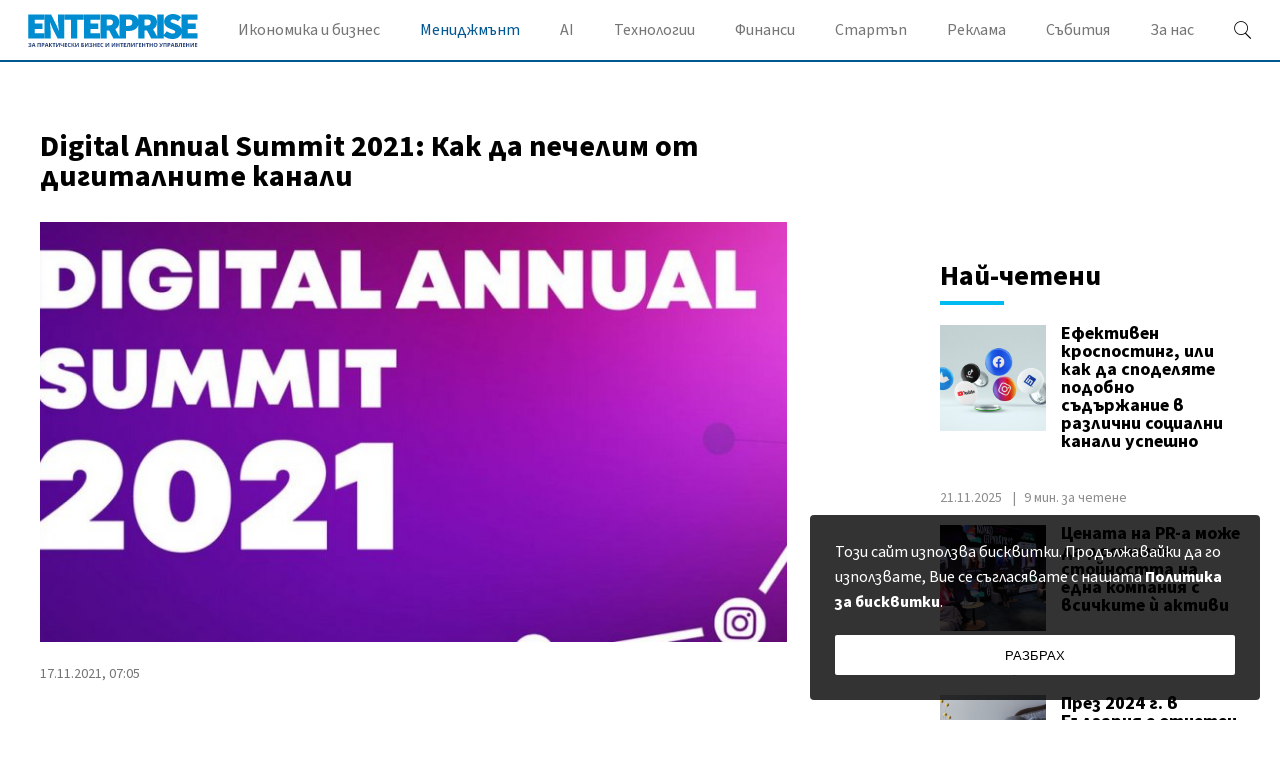

--- FILE ---
content_type: text/html; charset=UTF-8
request_url: https://enterprise.bg/management/digital-annual-summit-2021-kak-da-pechelim-ot-digitalnite-kanali
body_size: 16127
content:
<!DOCTYPE html>
<html dir="ltr" itemscope="" itemtype="http://schema.org/WebPage" lang="bg">

<head>
    <meta charset="utf-8" />
    <meta name="language" content="bulgarian" />
    <meta name="viewport" content="width=device-width, initial-scale=1" />
    <meta name="apple-mobile-web-app-capable" content="yes" />
    <meta name="apple-mobile-web-app-title" content="enterprise" />
    <meta name="robots" content="max-snippet:-1, max-image-preview:large, max-video-preview:-1" />
    <meta name="robots" content="index,follow" />
    <meta property="og:site_name" content="enterprise" />
    <meta property="og:type" content="article" />
    <meta property="fb:app_id" content="844940886326069" />
    <meta property="article:publisher" content="" />
    <meta name="theme-color" content="#c4944b" />
    <meta name="twitter:card" content="summary_large_image" />
    <meta name="twitter:site" content="@" />
    <meta property="og:title" content="Digital Annual Summit 2021: Как да печелим от дигиталните канали" />
    <meta name="twitter:title" content="Digital Annual Summit 2021: Как да печелим от дигиталните канали" />
    <meta name="thumbnail" content="https://static.enterprise.bg/uploads/images/73/6373/6373/768x432.jpg?_=1637080928" />
    <meta property="og:image" content="https://static.enterprise.bg/uploads/images/73/6373/6373/768x432.jpg?_=1637080928" />
    <meta name="twitter:image" content="https://static.enterprise.bg/uploads/images/73/6373/6373/768x432.jpg?_=1637080928" />
    <meta property="og:url" content="https://enterprise.bg/management/digital-annual-summit-2021-kak-da-pechelim-ot-digitalnite-kanali" />
    <meta name="keywords" content="дигитализация" />
    <meta name="news_keywords" content="дигитализация" />
    <meta property="article:tag" content="дигитализация" />
    <meta property="article:section" content="Мениджмънт" />
    <meta property="article:published_time" content="2021-11-17T07:05:00+02:00" />
        <meta name="csrf-token" content="RlBjd4qGLbDTAlOxLAfRGxckG52aCITXiKBOZRrX" />
    <meta name="facebook-domain-verification" content="joyvqj96kc5szkelqpduylhbre8ffl" />
    
    <title>Digital Annual Summit 2021: Как да печелим от дигиталните канали - Enterprise.bg</title>

    <link rel="shortcut icon" type="image/x-icon" href="https://static.enterprise.bg/images/icons/enterprise/favicon.ico" />
    <link rel="apple-touch-icon-precomposed" sizes="152x152" href="https://static.enterprise.bg/images/icons/enterprise/152.png" />
    <link rel="apple-touch-icon-precomposed" sizes="144x144" href="https://static.enterprise.bg/images/icons/enterprise/144.png" />
    <link rel="apple-touch-icon-precomposed" sizes="76x76" href="https://static.enterprise.bg/images/icons/enterprise/76.png" />
    <link rel="apple-touch-icon-precomposed" sizes="72x72" href="https://static.enterprise.bg/images/icons/enterprise/72.png" />
    <link rel="apple-touch-icon-precomposed" sizes="120x120" href="https://static.enterprise.bg/images/icons/enterprise/180.png" />
    <link rel="apple-touch-icon-precomposed" sizes="57x57" href="https://static.enterprise.bg/images/icons/enterprise/57.png" />
    <link rel="apple-touch-startup-image" media="(device-width: 768px) and (device-height: 1024px) and (-webkit-device-pixel-ratio: 2) and (orientation: portrait)" href="https://static.enterprise.bg/images/splash/enterprise/1536x2008.png" />
    <link rel="apple-touch-startup-image" media="(device-width: 768px) and (device-height: 1024px) and (-webkit-device-pixel-ratio: 2) and (orientation: landscape)" href="https://static.enterprise.bg/images/splash/enterprise/1496x2048.png" />
    <link rel="apple-touch-startup-image" media="(device-width: 768px) and (device-height: 1024px) and (-webkit-device-pixel-ratio: 1) and (orientation: portrait)" href="https://static.enterprise.bg/images/splash/enterprise/768x1004.png" />
    <link rel="apple-touch-startup-image" media="(device-width: 768px) and (device-height: 1024px) and (-webkit-device-pixel-ratio: 1) and (orientation: landscape)" href="https://static.enterprise.bg/images/splash/enterprise/748x1024.png" />
    <link rel="apple-touch-startup-image" media="(device-width: 414px) and (device-height: 736px) and (-webkit-device-pixel-ratio: 3) and (orientation: portrait)" href="https://static.enterprise.bg/images/splash/enterprise/1242x2148.png" />
    <link rel="apple-touch-startup-image" media="(device-width: 414px) and (device-height: 736px) and (-webkit-device-pixel-ratio: 3) and (orientation: landscape)" href="https://static.enterprise.bg/images/splash/enterprise/1182x2208.png" />
    <link rel="apple-touch-startup-image" media="(device-width: 375px) and (device-height: 667px) and (-webkit-device-pixel-ratio: 2)" href="https://static.enterprise.bg/images/splash/enterprise/750x1294.png" />
    <link rel="apple-touch-startup-image" media="(device-width: 320px) and (device-height: 568px) and (-webkit-device-pixel-ratio: 2)" href="https://static.enterprise.bg/images/splash/enterprise/640x1096.png" />
    <link rel="apple-touch-startup-image" media="(device-width: 320px) and (device-height: 480px) and (-webkit-device-pixel-ratio: 2)" href="https://static.enterprise.bg/images/splash/enterprise/640x920.png" />
    <link rel="apple-touch-startup-image" media="(device-width: 320px) and (device-height: 480px) and (-webkit-device-pixel-ratio: 1)" href="https://static.enterprise.bg/images/splash/enterprise/320x460.png" />
    <link rel="canonical" href="https://enterprise.bg/management/digital-annual-summit-2021-kak-da-pechelim-ot-digitalnite-kanali" />
    
    <link rel="preload stylesheet" href="https://enterprise.bg/css/styles.css?id=eb9e650fa2977558d800" as="style" onload="this.onload=null;this.rel='stylesheet'">
    <noscript><link rel="stylesheet" href="https://enterprise.bg/css/styles.css?id=eb9e650fa2977558d800"></noscript>

    <link rel="preload" href="https://enterprise.bg/fonts/SourceSansPro/SourceSansPro-Regular.woff2" as="font" type="font/woff2" crossorigin>
<link rel="preload" href="https://enterprise.bg/fonts/SourceSansPro/SourceSansPro-It.woff2" as="font" type="font/woff2" crossorigin>
<link rel="preload" href="https://enterprise.bg/fonts/SourceSansPro/SourceSansPro-Semibold.woff2" as="font" type="font/woff2" crossorigin>
<link rel="preload" href="https://enterprise.bg/fonts/SourceSansPro/SourceSansPro-Bold.woff2" as="font" type="font/woff2" crossorigin>
<link rel="preload" href="https://enterprise.bg/fonts/SourceSansPro/SourceSansPro-BoldIt.woff2" as="font" type="font/woff2" crossorigin>

<style>
    @font-face {
        font-family: 'Source Sans Pro';
        font-style: normal;
        font-weight: 400;
        font-display: swap;
        src: local('Source Sans Pro'), local('SourceSansPro-Regular'), url('https://enterprise.bg/fonts/SourceSansPro/SourceSansPro-Regular.woff2') format('woff2');
    }

    @font-face {
        font-family: 'Source Sans Pro';
        font-style: italic;
        font-weight: 400;
        font-display: swap;
        src: local('Source Sans Pro Italic'), local('SourceSansPro-It'), url('https://enterprise.bg/fonts/SourceSansPro/SourceSansPro-It.woff2') format('woff2');
    }

    @font-face {
        font-family: 'Source Sans Pro';
        font-style: normal;
        font-weight: 600;
        font-display: swap;
        src: local('Source Sans Pro Semibold'), local('SourceSansPro-Semibold'), url('https://enterprise.bg/fonts/SourceSansPro/SourceSansPro-Semibold.woff2') format('woff2');
    }

    @font-face {
        font-family: 'Source Sans Pro';
        font-style: normal;
        font-weight: 700;
        font-display: swap;
        src: local('Source Sans Pro Bold'), local('SourceSansPro-Bold'), url('https://enterprise.bg/fonts/SourceSansPro/SourceSansPro-Bold.woff2') format('woff2');
    }

    @font-face {
        font-family: 'Source Sans Pro';
        font-style: italic;
        font-weight: 700;
        font-display: swap;
        src: local('Source Sans Pro Bold Italic'), local('SourceSansPro-BoldIt'), url('https://enterprise.bg/fonts/SourceSansPro/SourceSansPro-BoldIt.woff2') format('woff2');
    }
</style>
    <!--[if lt IE 10]>
        <script type="text/javascript" src="https://html5shim.googlecode.com/svn/trunk/html5.js"></script>
    <![endif]-->

    <!--[if lt IE 9]>
        <script>
            document.createElement('header');
            document.createElement('main');
            document.createElement('section');
            document.createElement('article');
            document.createElement('footer');
        </script>
    <![endif]-->

    
            <!-- Google Code for Remarketing Tag -->
<!--------------------------------------------------
Remarketing tags may not be associated with personally identifiable information or placed on pages related to sensitive categories. See more information and instructions on how to setup the tag on: http://google.com/ads/remarketingsetup
--------------------------------------------------->
<script type="text/javascript">
/* <![CDATA[ */
var google_conversion_id = 854873153;
var google_custom_params = window.google_tag_params;
var google_remarketing_only = true;
/* ]]> */
</script>
<script type="text/javascript" src="//www.googleadservices.com/pagead/conversion.js">
</script>
<noscript>
<div style="display:inline;">
<img height="1" width="1" style="border-style:none;" alt="" src="//googleads.g.doubleclick.net/pagead/viewthroughconversion/854873153/?guid=ON&amp;script=0"/>
</div>
</noscript>
            <!-- Facebook Pixel Code -->
<script>
!function(f,b,e,v,n,t,s){if(f.fbq)return;n=f.fbq=function(){n.callMethod?
n.callMethod.apply(n,arguments):n.queue.push(arguments)};if(!f._fbq)f._fbq=n;
n.push=n;n.loaded=!0;n.version='2.0';n.queue=[];t=b.createElement(e);t.async=!0;
t.src=v;s=b.getElementsByTagName(e)[0];s.parentNode.insertBefore(t,s)}(window,
document,'script','https://connect.facebook.net/en_US/fbevents.js');
fbq('init', '149707418895921'); // Insert your pixel ID here.
fbq('track', 'PageView');
</script>
<noscript><img height="1" width="1" style="display:none"
src="https://www.facebook.com/tr?id=149707418895921&ev=PageView&noscript=1"
/></noscript>
<!-- DO NOT MODIFY -->
<!-- End Facebook Pixel Code -->
            <script async src="https://pagead2.googlesyndication.com/pagead/js/adsbygoogle.js?client=ca-pub-9408132506792577" crossorigin="anonymous"></script>
            <link href="//www.google-analytics.com" rel="dns-prefetch">

<link href='//securepubads.g.doubleclick.net/tag/js/gpt.js' rel="dns-prefetch"></script>
<link href='//pagead2.googlesyndication.com/pagead/show_ads.js' rel="dns-prefetch"></script>
<link href='//pagead2.googlesyndication.com/pagead/js/adsbygoogle.js' rel="dns-prefetch"></script>

<link href='//securepubads.g.doubleclick.net/tag/js/gpt.js' rel="preconnect"></script>
<link href='//pagead2.googlesyndication.com/pagead/show_ads.js' rel="preconnect"></script>
<link href='//pagead2.googlesyndication.com/pagead/js/adsbygoogle.js' rel="preconnect"></script>

<script async src='https://securepubads.g.doubleclick.net/tag/js/gpt.js'></script>
            <!--- generic sticky (enterprise.bg) -->
<script type="text/javascript" src="//delivery.r2b2.io/get/enterprise.bg/generic/sticky"></script>
            <!--- generic sticky (enterprise.bg) -->
<script type="text/javascript" src="//delivery.r2b2.io/get/enterprise.bg/generic/sticky/mobile"></script>
    
    <!-- GLOBAL JS VARIABLES START -->
<script type="text/javascript">
    window.newscms = {
        initUrl: 'https://enterprise.bg/init',
        articleId: 6874,
        pageType: 'article',
        banners: {"1st":{"code":"ent-300x250-1st","sizes_1200":null,"sizes_1024":null,"sizes_980":[[1,1],[300,250],[300,600]],"sizes_728":null,"sizes_640":[[1,1],[300,250],[320,50],[320,100],[336,280]],"sizes_336":[[1,1],[300,250],[320,50],[320,100],[336,280]],"sizes_320":[[1,1],[300,250],[320,50],[320,100]],"sizes_300":[[1,1],[300,250]],"is_custom":0,"out_of_page":0},"2nd":{"code":"ent-300x250-2nd","sizes_1200":null,"sizes_1024":null,"sizes_980":[[1,1],[300,250],[300,600],["fluid"]],"sizes_728":null,"sizes_640":[[1,1],[300,250],[336,280],["fluid"]],"sizes_336":[[1,1],[300,250],[336,280],[300,600],["fluid"]],"sizes_320":null,"sizes_300":[[1,1],[300,250],[300,600],["fluid"]],"is_custom":0,"out_of_page":0},"3rd":{"code":"ent-300x250-3rd","sizes_1200":null,"sizes_1024":null,"sizes_980":[[1,1],[300,250],[300,600]],"sizes_728":null,"sizes_640":[[1,1],[300,250],[336,280]],"sizes_336":null,"sizes_320":null,"sizes_300":[[1,1],[300,250],[300,600],[336,280]],"is_custom":0,"out_of_page":0},"uc-1st":{"code":"ent-300x250-uc-1st","sizes_1200":null,"sizes_1024":null,"sizes_980":[[1,1],[300,250]],"sizes_728":null,"sizes_640":[[1,1],[300,250],[336,280]],"sizes_336":null,"sizes_320":null,"sizes_300":[[1,1],[300,250],[300,600],[336,280]],"is_custom":0,"out_of_page":0},"uc-2nd":{"code":"ent-300x250-uc-2nd","sizes_1200":null,"sizes_1024":null,"sizes_980":[[1,1],[300,250]],"sizes_728":null,"sizes_640":[[1,1],[300,250]],"sizes_336":null,"sizes_320":null,"sizes_300":null,"is_custom":0,"out_of_page":0},"megaboard":{"code":"ent-megaboard","sizes_1200":null,"sizes_1024":null,"sizes_980":[[1,1],[728,90],[960,200],[960,250],[960,300],[970,90],[970,250],[970,300],[980,200],[980,250],[980,300],[980,400],[640,200],[640,250],[640,300]],"sizes_728":null,"sizes_640":[[1,1],[728,90],[640,200],[640,250],[640,300]],"sizes_336":null,"sizes_320":null,"sizes_300":null,"is_custom":0,"out_of_page":0}},
        mobileBreakpoint: 640,
        tabletBreakpoint: 980,
        dfpId: '22886672168',
        dfpTargeting: {"adult":"no","section":"management","article":"a6874","tags":["\u0434\u0438\u0433\u0438\u0442\u0430\u043b\u0438\u0437\u0430\u0446\u0438\u044f"],"additionalsections":["blog-news","mysuccess-bg-\u0431\u043b\u043e\u0433","sales","marketing","management"],"atype":"no"},
        bannerSlots: {}
    };
</script>
<!-- GLOBAL JS VARIABLES END -->
    <!-- DFP START -->
<script type="text/javascript">
    var googletag = googletag || {};
    googletag.cmd = googletag.cmd || [];
</script>

<script type="text/javascript">
    googletag.cmd.push(function () {
        let dfpLog = localStorage.getItem('dfp_debug') ? console.info.bind(console) : function() {};

        function defineSlot(divId, tag, sizeMapping, outOfPage) {
            if (divId.indexOf('gpt-banner-megaboard-gallery-') === 0) {
                if (outOfPage) {
                    dfpLog('DFP: googletag.defineOutOfPageSlot' + '("' +
                        tag + '", "' + divId + '").setTargeting(\'position\', [\'g' + divId.substring(29) +
                        '\']).defineSizeMapping(' + JSON.stringify(sizeMapping) +
                        ').addService(googletag.pubads());');

                    return googletag.defineOutOfPageSlot(tag, divId)
                        .setTargeting('position', ['g' + divId.substring(29)])
                        .defineSizeMapping(sizeMapping)
                        .addService(googletag.pubads());
                }

                dfpLog('DFP: googletag.defineSlot' + '("' +
                    tag + '", [[1,1]], "' + divId + '").setTargeting(\'position\', [\'g' + divId.substring(29) +
                    '\']).defineSizeMapping(' + JSON.stringify(sizeMapping) +
                    ').addService(googletag.pubads());');

                return googletag.defineSlot(tag, [[1,1]], divId)
                    .setTargeting('position', ['g' + divId.substring(29)])
                    .defineSizeMapping(sizeMapping)
                    .addService(googletag.pubads());
            }

            if (outOfPage) {
                dfpLog('DFP: googletag.defineOutOfPageSlot' + '("' +
                    tag + '", "' + divId + '").defineSizeMapping(' + JSON.stringify(sizeMapping) +
                    ').addService(googletag.pubads());');

                return googletag.defineOutOfPageSlot(tag, divId)
                    .defineSizeMapping(sizeMapping)
                    .addService(googletag.pubads());
            }

            dfpLog('DFP: googletag.defineSlot' + '("' +
                tag + '", [[1,1]], "' + divId + '").defineSizeMapping(' + JSON.stringify(sizeMapping) +
                ').addService(googletag.pubads());');

            return googletag.defineSlot(tag, [[1,1]], divId)
                .defineSizeMapping(sizeMapping)
                .addService(googletag.pubads());
        }

        for (let key in window.newscms.banners) {
            let banner = window.newscms.banners[key];

            if (banner.is_custom) {
                return;
            }

            let tag = '/' + window.newscms.dfpId + '/' + banner.code;

            let breakpoint;

            if (key === '1st' || key === '2nd') {
                let desktopSizeMapping = [];
                let tabletSizeMapping = [];
                let mobileSizeMapping = [];

                tabletSizeMapping.push([[window.newscms.tabletBreakpoint, 0], []]);

                mobileSizeMapping.push([[window.newscms.mobileBreakpoint, 0], []]);

                for (let property in banner) {
                    // skip nulls
                    if (! banner[property]) {
                        continue;
                    }

                    // skip non-size properties
                    if (property.indexOf('sizes_') !== 0) {
                        continue;
                    }

                    breakpoint = parseInt(property.substr(6));

                    if (breakpoint >= window.newscms.tabletBreakpoint) {
                        desktopSizeMapping.push([[breakpoint, 0], banner[property]]);
                    } else if (breakpoint >= window.newscms.mobileBreakpoint) {
                        tabletSizeMapping.push([[breakpoint, 0], banner[property]]);
                    } else {
                        mobileSizeMapping.push([[breakpoint, 0], banner[property]]);
                    }
                }

                desktopSizeMapping.push([[0, 0], []]);
                tabletSizeMapping.push([[0, 0], []]);
                mobileSizeMapping.push([[0, 0], []]);

                window.newscms.bannerSlots[key + '-desktop'] = defineSlot('gpt-banner-' + key + '-desktop', tag, desktopSizeMapping, banner.out_of_page);
                window.newscms.bannerSlots[key + '-tablet']  = defineSlot('gpt-banner-' + key + '-tablet',  tag, tabletSizeMapping,  banner.out_of_page);
                window.newscms.bannerSlots[key + '-mobile']  = defineSlot('gpt-banner-' + key + '-mobile',  tag, mobileSizeMapping,  banner.out_of_page);

                continue;
            }

            let sizeMapping = [];

            for (let property in banner) {
                // skip nulls
                if (! banner[property]) {
                    continue;
                }

                // skip non-size properties
                if (property.indexOf('sizes_') !== 0) {
                    continue;
                }

                breakpoint = parseInt(property.substr(6));

                sizeMapping.push([[breakpoint, 0], banner[property]]);
            }

            sizeMapping.push([[0, 0], []]);

            window.newscms.bannerSlots[key] = defineSlot('gpt-banner-' + key, tag, sizeMapping, banner.out_of_page);
        }

        for (let key in window.newscms.dfpTargeting) {
            if (! window.newscms.dfpTargeting[key]) {
                continue;
            }

            dfpLog('DFP: googletag.pubads().setTargeting("' + key + '", ' +
                (Array.isArray(window.newscms.dfpTargeting[key]) ?
                    (window.newscms.dfpTargeting[key].length === 0 ? ('[]') : ('["' + window.newscms.dfpTargeting[key].join('", "') + '"]')) :
                    ('"' + window.newscms.dfpTargeting[key] + '"')) + ')');
            googletag.pubads().setTargeting(key, window.newscms.dfpTargeting[key]);
        }

        dfpLog('DFP: googletag.pubads().setCentering(true)');
        googletag.pubads().setCentering(true);

        dfpLog('DFP: googletag.pubads().collapseEmptyDivs(true)');
        googletag.pubads().collapseEmptyDivs(true);

        dfpLog('DFP: googletag.pubads().enableSingleRequest()');
        googletag.pubads().enableSingleRequest();

        dfpLog('DFP: googletag.enableServices()');
        googletag.enableServices();

        let secondGalleryBanner = document.getElementById('gpt-banner-megaboard-gallery-1');

        function isElementInViewport(element) {
            let rectangle = element.getBoundingClientRect();

            return (
                rectangle.top >= 0 &&
                rectangle.left >= 0 &&
                rectangle.bottom <= (window.innerHeight || document.documentElement.clientHeight) &&
                rectangle.right <= (window.innerWidth || document.documentElement.clientWidth)
            );
        }

        function refreshWallpaper() {
            if (isElementInViewport(secondGalleryBanner)) {
                dfpLog('DFP: googletag.pubads().refresh([wallpaper])');

                googletag.pubads().refresh([window.newscms.bannerSlots['wallpaper']]);

                window.removeEventListener('scroll', refreshWallpaper);
            }
        }

        if (secondGalleryBanner &&
            window.newscms.bannerSlots.hasOwnProperty('megaboard-gallery-1') &&
            window.newscms.bannerSlots.hasOwnProperty('wallpaper')) {
            window.addEventListener('scroll', refreshWallpaper);
        }

        let devices = {
            desktop: matchMedia('only screen and (min-width: 980px)'),
            bigTablet: matchMedia('only screen and (max-width: 979px) and (min-width: 728px)'),
            tablet: matchMedia('only screen and (max-width: 727px) and (min-width: 640px)'),
            phone: matchMedia('only screen and (max-width: 639px)')
        };

        function getCurrentDevice() {
            let result = null;

            Object.keys(devices).forEach(function(val) {
                if (! devices[val].matches) {
                    return;
                }

                result = val;
            });

            return result;
        }

        let currentDevice = getCurrentDevice();

        $(window).on('resize', function() {
            let newDevice = getCurrentDevice();

            if (newDevice === currentDevice) {
                return;
            }

            dfpLog('DFP: googletag.pubads().refresh()');
            googletag.pubads().refresh();

            currentDevice = newDevice;
        });
    });
</script>
<!-- DFP END -->
    <script data-schema="Organization" type="application/ld+json">
    {
        "name": "Enterprise.bg",
        "url": "https://enterprise.bg",
        "logo": "https://static.enterprise.bg/uploads/logos/1.svg",
        "sameAs": [
                                                                                                        "https://www.facebook.com/EnterpriseMag/"
                                                                                                                     ,                     "https://twitter.com/enterprise_mag_"
                                                                             ,                     "https://www.linkedin.com/company/enterprise-magazine-for-small-and-medium/"
                                                        ],
        "@type":"Organization",
        "@context":"http://schema.org"
    }
</script>
    <script data-schema="BreadcrumbList" type="application/ld+json">
    {
        "@context": "https://schema.org",
        "@type": "BreadcrumbList",
        "itemListElement": [
                                    {
                "@type": "ListItem",
                "position": 1,
                "name": "Начална страница",
                "item": "https://enterprise.bg"
            },
                                    {
                "@type": "ListItem",
                "position": 2,
                "name": "Мениджмънт",
                "item": "https://enterprise.bg/management"
            },
                        {
                "@type": "ListItem",
                "position": 3,
                "name": "Digital Annual Summit 2021: Как да печелим от дигиталните канали",
                "item": "https://enterprise.bg/management/digital-annual-summit-2021-kak-da-pechelim-ot-digitalnite-kanali"
            }
        ]
    }
</script>


    <script>
        window.newsletterSubscribeUrl = 'https://enterprise.bg/subscribe';
    </script>
</head>

<body>
    <!-- Google Tag Manager (noscript) -->
<noscript><iframe src="https://www.googletagmanager.com/ns.html?id="
                  height="0" width="0" style="display:none;visibility:hidden"></iframe></noscript>
<!-- End Google Tag Manager (noscript) -->

    
                                                    
    <div class="overlay"></div>

    <header class="page-header">
    <div class="container">
        <div class="wrapper">
            <div class="toggle-menu">
                <i class="icon-menu"></i>
                <i class="icon-close"></i>
            </div>

            <div class="logo-holder">
                <a href="https://enterprise.bg">
                    <img src="https://static.enterprise.bg/uploads/logos/1.svg" alt="ENTERPRISE logo">
                </a>
            </div>

            <ul class="navigation">
                                                        <li class="has-submenu">
                        <a href="https://enterprise.bg/econimics-and-business" class="category ">
                                    Икономика и бизнес
                </a>

                
                <ul class="submenu">
                    <div class="container">
                                                    
                            <li>
                                <a href="https://enterprise.bg/e-n-b-news"class="link ">
                                    Бизнес новини
                                </a>
                            </li>
                                                    
                            <li>
                                <a href="https://enterprise.bg/industries"class="link ">
                                    Индустрии
                                </a>
                            </li>
                                                    
                            <li>
                                <a href="https://enterprise.bg/e-n-b-analysis"class="link ">
                                    Анализ
                                </a>
                            </li>
                                                    
                            <li>
                                <a href="https://enterprise.bg/e-n-b-oportunities"class="link ">
                                    Възможности
                                </a>
                            </li>
                                            </div>
                </ul>
            </li>
                                                        <li class="has-submenu">
                        <a href="https://enterprise.bg/management" class="category  active ">
                                    Мениджмънт
                </a>

                
                <ul class="submenu">
                    <div class="container">
                                                    
                            <li>
                                <a href="https://enterprise.bg/administration"class="link ">
                                    Управление
                                </a>
                            </li>
                                                    
                            <li>
                                <a href="https://enterprise.bg/marketing"class="link ">
                                    Маркетинг
                                </a>
                            </li>
                                                    
                            <li>
                                <a href="https://enterprise.bg/sales"class="link ">
                                    Продажби
                                </a>
                            </li>
                                                    
                            <li>
                                <a href="https://enterprise.bg/staff"class="link ">
                                    Служители
                                </a>
                            </li>
                                                    
                            <li>
                                <a href="https://enterprise.bg/erp-cat"class="link ">
                                    Системи за управление
                                </a>
                            </li>
                                            </div>
                </ul>
            </li>
                                                        <li>
                        <a href="https://enterprise.bg/ai" class="link ">
                                    AI
                </a>

                                                                <li class="has-submenu">
                        <a href="https://enterprise.bg/technologies" class="category ">
                                    Технологии
                </a>

                
                <ul class="submenu">
                    <div class="container">
                                                    
                            <li>
                                <a href="https://enterprise.bg/inovations"class="link ">
                                    Иновации
                                </a>
                            </li>
                                                    
                            <li>
                                <a href="https://enterprise.bg/communication"class="link ">
                                    Комуникации
                                </a>
                            </li>
                                                    
                            <li>
                                <a href="https://enterprise.bg/the-cloud"class="link ">
                                    Облакът
                                </a>
                            </li>
                                            </div>
                </ul>
            </li>
                                                        <li>
                        <a href="https://enterprise.bg/finances" class="link ">
                                    Финанси
                </a>

                                                                <li class="has-submenu">
                        <a href="https://enterprise.bg/startup" class="category ">
                                    Стартъп
                </a>

                
                <ul class="submenu">
                    <div class="container">
                                                    
                            <li>
                                <a href="https://enterprise.bg/startup-suveti"class="link ">
                                    Съвети за стартиращ бизнес
                                </a>
                            </li>
                                                    
                            <li>
                                <a href="https://enterprise.bg/startup-finance"class="link ">
                                    Финансиране
                                </a>
                            </li>
                                            </div>
                </ul>
            </li>
                                                        <li>
                        <a href="https://enterprise.bg/pages/advertise" class="link ">
                                    Реклама
                </a>

                                                                <li class="has-submenu">
                        <a href="https://enterprise.bg/event" class="category ">
                                    Събития
                </a>

                
                <ul class="submenu">
                    <div class="container">
                                                    
                            <li>
                                <a href="https://enterprise.bg/event/za-sabitiyata"class="link ">
                                    За събитията
                                </a>
                            </li>
                                                    
                            <li>
                                <a href="https://enterprise.bg/pages/upcoming-events"class="link ">
                                    Предстоящи събития
                                </a>
                            </li>
                                                    
                            <li>
                                <a href="https://enterprise.bg/past-events"class="link ">
                                    Изминали събития
                                </a>
                            </li>
                                                    
                            <li>
                                <a href="https://enterprise.bg/event/arhive-events"class="link ">
                                    Архив събития
                                </a>
                            </li>
                                            </div>
                </ul>
            </li>
                                                        <li>
                        <a href="https://enterprise.bg/about-us/about-us" class="link ">
                                    За нас
                </a>

                
        <li class="footer-links">
            <p>&copy; 2025 Enterprise</p>
                    </li>
    </ul>

            <div class="search-holder">
    <div class="icon" id="toggleSearch"></div>

    <div class="search-box">
        <form method="GET" action="https://enterprise.bg/search" accept-charset="UTF-8" autocomplete="off">
        	<input placeholder="Напишете нещо..." name="q" type="text">
            <button type="submit">
                <i class="icon-search"></i> <span>Търсене</span>
            </button>
        </form>
    </div>
</div>
        </div>
    </div>
</header>

    <main>
        <div class="content-holder">
            <div style="padding: 15px 0; margin: 0 auto;">
                <div class="banner banner-megaboard ">
                    <div id="gpt-banner-megaboard-desktop" >
                                    <script type="text/javascript">
                        googletag.cmd.push(function () {
                            googletag.display("gpt-banner-megaboard-desktop");
                        });
                    </script>
                            </div>
            </div>
                <div class="banner banner-1st tablet-show">
                    <div id="gpt-banner-1st-tablet" >
                                    <script type="text/javascript">
                        googletag.cmd.push(function () {
                            googletag.display("gpt-banner-1st-tablet");
                        });
                    </script>
                            </div>
            </div>
                <div class="banner banner-1st mobile-show">
                    <div id="gpt-banner-1st-mobile" >
                                    <script type="text/javascript">
                        googletag.cmd.push(function () {
                            googletag.display("gpt-banner-1st-mobile");
                        });
                    </script>
                            </div>
            </div>
            </div>

                <section class="two-columns full-width">
        <div class="container">
            <div class="wrapper">
                <div class="left">
                    <div class="padding-right" itemscope="" itemtype="http://schema.org/NewsArticle">
                        <meta itemprop="image" content="https://static.enterprise.bg/uploads/images/73/6373/6373/1024x576.jpg?_=1637080928">
<meta itemscope="" itemprop="mainEntityOfPage" itemtype="https://schema.org/WebPage" itemid="https://enterprise.bg/management/digital-annual-summit-2021-kak-da-pechelim-ot-digitalnite-kanali">

<div class="display-none" itemprop="publisher" itemscope="" itemtype="https://schema.org/Organization">
    <div itemprop="logo" itemscope="" itemtype="https://schema.org/ImageObject">
        <meta itemprop="url" content="https://static.enterprise.bg/uploads/logos/1.svg">
        <img src="https://static.enterprise.bg/uploads/logos/1.svg" alt="ENTERPRISE">
    </div>
    <meta itemprop="name" content="ENTERPRISE">
</div>

                        <div class="title first">
                            <h1 itemprop="headline">Digital Annual Summit 2021: Как да печелим от дигиталните канали</h1>

                                                    </div>

                                                    <div class="photo" itemprop="image" itemscope="" itemtype="https://schema.org/ImageObject">
    <div class="image">
        <meta itemprop="url" content="https://static.enterprise.bg/uploads/images/73/6373/6373/1024x576.jpg?_=1637080928">

                <picture>
                            <source media="(max-width: 320px)" srcset="https://static.enterprise.bg/uploads/images/73/6373/6373/320x180.jpg?_=1637080928">
                <source media="(max-width: 768px)" srcset="https://static.enterprise.bg/uploads/images/73/6373/6373/768x432.jpg?_=1637080928">
                <source media="(max-width: 979px)" srcset="https://static.enterprise.bg/uploads/images/73/6373/6373/1024x576.jpg?_=1637080928">
                <img src="https://static.enterprise.bg/uploads/images/73/6373/6373/768x432.jpg?_=1637080928" alt="Digital Annual Summit 2021: Как да печелим от дигиталните канали">
                    </picture>
        
            </div>

    
</div>
                        
                        
                        <div class="date">
    <time itemprop="datePublished" datetime="2021-11-17T07:05:00+02:00" content="2021-11-17T07:05:00+02:00">
        17.11.2021, 07:05
    </time>

    </div>

                        <div class="ad_holder_tablet_300x250_1">
                            <div class="ad show-on-tablet">
                                <div class="banner banner-2nd ">
                    <div id="gpt-banner-2nd-tablet" >
                                    <script type="text/javascript">
                        googletag.cmd.push(function () {
                            googletag.display("gpt-banner-2nd-tablet");
                        });
                    </script>
                            </div>
            </div>
                                <div class="banner banner-2nd ">
                    <div id="gpt-banner-2nd-mobile" >
                                    <script type="text/javascript">
                        googletag.cmd.push(function () {
                            googletag.display("gpt-banner-2nd-mobile");
                        });
                    </script>
                            </div>
            </div>
                            </div>
                        </div>

                        <div class="article-content" itemprop="articleBody">
                            <p>На 16 ноември 2021 г. се проведе форума Digital Annual Summit 2021 г., организиран от сп. Enterprise, в онлайн формат.</p>
<p>Водещи експерти от сферата на рекламата, маркетинга и технологиите коментираха тенденциите в дигитализацията и възможностите, които тя дава на бизнесите и брандовете, да изградят не просто присъствие и аудитория, а екосистема от лоялни клиенти чрез активна комуникация и добри маркетингови практики.</p>
<p>Калоян Антонов, криейтив директор, together, коментира методите на комуникация, които може и да са се променили през вековете, но не и основните ѝ принципи. Важното е да се измисли добра история, която да се сподели в дигиталното пространство, като се представи така, че да резонира с хората, които ще я консумират, посочи той.</p>
<p>Не се опитвайте да говорите на езика на хората, а говорете точно, ясно и директно, така че хората да ви разберат, съветва той. Запознайте се добре с данните и прилагайте добрите практики, които работят, посъветва той.</p>
<p>Александър Кръстев, основател и маркетинг консултант за LinkedIn, BookMark, говори за това как да оптимизираме B2B продажбите си онлайн, като използваме LinkedIn. Ако още не сте фокусирали вниманието си върху тази платформа, трябва да знаете, е си струва, не само за вас, но и за компаниите, за които управлявате съдържание в социалните мрежи, коментира той.</p>
<p>Александър Кръстев каза, че платформата обединява над 800 млн. професионалисти, което я превръща в прецизен инструмент за B2B маркетинг, като се ползва с най-голямо доверие сред социалните мрежи.</p>
<p>Основата в LinkedIn са личните профили и личните контакти със съществуващи и потенциални клиенти, с взимащите решения за бизнеса. В LinkedIn имаме възможност да търсим правилните хора, да печелим доверието им и да изграждаме отношения, каза още Александър Кръстев.</p>
<p>Христо Топузов, Client Partner, dentsu, коментира ролята на аудиото в маркетинга. По думите му гласът е навсякъде и практически всеки потребител може да ползва voice технология. Единственото ограничение пред тези технологии е езикът, допълни той-</p>
<p>Пандемията допълнително насърчи voice технологиите, каза Христо Топузов. Все повече потребители откриват и прилагат технологията, а дигиталното аудио става все по-популярно и в рекламата, вкл. аудио логата. YouTube въведе аудио, нещо като радио спот, който потребителите да слушат.</p>
<p>Гласовото търсене все повече навлиза сред потребителите - през 2023 г. се очаква хората в Европа да имат по 8 свързани устройства у дома си и бизнесът да достигне 8 млрд. евро, цитира данни Христо Топузов. Маркетолозите трябва да обърнат внимание на това, посочи той. Смартфоните са най-често използвани от потребителите за voice search, а гласовите устройства са сред най-желаните за покупка на Черния петък, каза той.</p>
<p>Гласовите асистенти се използват най-често за проверка на прогнозата за времето, за слушане на музика, новини, за забавление, коментира Христо Топузов. Американците често използват такива устройства и за пазаруване, особено потребителите 18-34 години (6% ползват тази услуга редовно за пазаруване).</p>
<p>През следващите години гласът на гласовите устройства ще започне да звучи все по-естествено и човешки, а самите устройства ще могат да разпознават какво бихте искали да направите в момента, коментира Христо Топузов.</p>
<p>Мариан Найденов, управител на Prodesign, говори за автоматизацията на маркетинга. Автоматизацията освобождава човешкия ресурс и същевременно спомага за развитието на бизнеса чрез разширяване и ангажиране на аудитории, "улавяне" на клиенти в потребителската фуния на компанията, насочване на комуникацията, коментира той.</p>
<p>В центъра на маркетинговата автоматизация е базата данни на бизнеса, подчерта той.</p>
<p>Инструментариумът на автоматизацията обхваща аудитории, имейл, лендинг страници, потребителска фуния, съдържание и други, посочи Мариан Найденов.</p>
<p>Мариан Найденов даде и примери за автоматизация на маркетинга и сегментиране на аудитории с цел по-добро насочване на реклами. Той посочи, че е изключително важно бизнесът да е наясно какви цели иска да постигне с кампаниите си онлайн, за да може да подбере точния инструментариум.</p>
<p>Никола Минков, CEO, Derpact, коментира за оптимизацията за търсачки (SEO), базирана на данни. По думите му данните са в основата на всяка SEO стратегия.</p>
<p>Той подчерта, че над 50% от търсенията за 2019 г. са без клик. С клик са около 45% в органични резултати въпреки всичките промени. За 2020 г. резултатите без клик се увеличават, намалява дела на кликванията при органично търсене.</p>
<p>В резултат загубата на агенции в световен план е поголовна, SEO не е това, което беше и поскъпва, защото изисква все повече познания, каза той. SEO обаче няма да умре, защото вече е измерим канал. SEO не трябва да се базира на такса, а на определени действия или на базата на представяне. Това е стратегия, която изисква търпение, посочи Никола Минков.</p>
<p>Васил Петраков, Creative Director<strong>, guts&amp;brainsDDB</strong><strong>, говори за релевантността на съдържанието в дигиталната среда и как потребителите да станат част от екосистемата на компанията, а не просто клиенти.</strong></p>
<p>Първата<b> </b>работа на една реклама е да е интересна, а втората - да е релевантна, за да вкара клиента в екосистемата на бранда. Релевантната реклама е за хората, които знаят какво им трябва. Интересната е за тези, които не знаят, че нещо им трябва, коментира той.</p>
<p>Линда Иванов, бизнес мениджър, Eskimi, закри форума с коментар за макропромените в маркетинга и динамиката в отношението на потребителите и марките.</p>
<p>Потребителите все повече се ангажират с брандове, които имат ясна социална позиция, коментира тя. Хората са готови да променят предпочитаните си брандове, ако те не отговарят на техните очаквания и ценности, посочи тя. Това означава, че лоялността намалява.</p>
<p>Тя цитира проучване на McKinsey, според което 75% от хората са променили предпочитана марка в последната година, много често заради поведение на бранда, социална отговорност, позиция, както и заради удобство, стойност и т.н.</p>
<p>Линда Иванов посочи, че пандемията подкрепи напредъка на технологиите и светът се дигитализира още повече. Технологиите вече не са отделна индустрия, те вече са част от всяка една индустрия, каза тя.</p>
<p>Тя посочи, че правилният човек, правилното място, правилният момент са нещата, които никога няма да се променят в маркетинга. При подготвянето на маркетинговата стратегия е важно да се мисли за тези три момента. Правилният човек няма да бъде намерен с демографско таргетиране, а с данни и технологии, коментира тя. Правилното място е навсякъде, където са нашите потребители, а правилният момент е този, в който те са активни там, в комбинация с правилните технологии.</p>
<p><b><i>Официален партньор на събитието</i></b>: Eskimi</p>
<p><b><i>Партньори на събитието</i></b>: Spetema кафе, Девин, Interpred Sofia, EventsPro</p>
<p><b><i>Дигитални маркетинг партньори на събитието</i></b>: Stellary, Etarget</p>
<p><b><i>Дигитален партньор на събитието</i></b>: Netpeak</p>
<p>Форумът Digital Annual Summit 2021 е част от поредицата за успешни практики в различни бизнес сектори MySuccess.bg на сп. ENTERPRISE.</p>
                        </div>

                        <div class="socials">
    <p>
        Споделете:
    </p>
    <ul>
        <li class="facebook">
            <a href="javascript:void(0);" onclick="window.open('https://www.facebook.com/dialog/share?app_id=844940886326069&display=popup&href=https%3A%2F%2Fenterprise.bg%2Fmanagement%2Fdigital-annual-summit-2021-kak-da-pechelim-ot-digitalnite-kanali&redirect_uri=https%3A%2F%2Fenterprise.bg%2Fmanagement%2Fdigital-annual-summit-2021-kak-da-pechelim-ot-digitalnite-kanali', 'newwindow', 'width=1024,height=768');" title="Споделете във Facebook">
                <i class="icon-facebook"></i>
            </a>
        </li>
        <li class="twitter">
            <a href="javascript:void(0);" onclick="window.open('https://twitter.com/intent/tweet?text=Digital Annual Summit 2021: Как да печелим от дигиталните канали https%3A%2F%2Fenterprise.bg%2Fmanagement%2Fdigital-annual-summit-2021-kak-da-pechelim-ot-digitalnite-kanali', 'newwindow', 'width=1024,height=768');" title="Споделете в Twitter">
                <i class="icon-twitter"></i>
            </a>
        </li>
        <li class="linkedin">
            <a href="javascript:void(0);" onclick="window.open('https://www.linkedin.com/sharing/share-offsite/?url=https%3A%2F%2Fenterprise.bg%2Fmanagement%2Fdigital-annual-summit-2021-kak-da-pechelim-ot-digitalnite-kanali', 'newwindow', 'width=1024,height=768');" title="Споделете в LinkedIn">
                <i class="icon-linkedin"></i>
            </a>
        </li>
    </ul>
</div>

                        <div class="ad_holder_tablet_300x250_2">
                            <div class="ad show-on-tablet">
                                <div class="banner banner-3rd ">
                    <div id="gpt-banner-3rd-tablet" >
                                    <script type="text/javascript">
                        googletag.cmd.push(function () {
                            googletag.display("gpt-banner-3rd-tablet");
                        });
                    </script>
                            </div>
            </div>
                                <div class="banner banner-3rd ">
                    <div id="gpt-banner-3rd-mobile" >
                                    <script type="text/javascript">
                        googletag.cmd.push(function () {
                            googletag.display("gpt-banner-3rd-mobile");
                        });
                    </script>
                            </div>
            </div>
                            </div>
                        </div>
                    </div>

                    <div class="banners" style="margin: 40px 0 0; display: flex; justify-content: space-around;">
                        <div class="banner banner-uc-1st ">
                    <div id="gpt-banner-uc-1st" >
                                    <script type="text/javascript">
                        googletag.cmd.push(function () {
                            googletag.display("gpt-banner-uc-1st");
                        });
                    </script>
                            </div>
            </div>

                        <div class="banner banner-uc-2nd ">
                    <div id="gpt-banner-uc-2nd" >
                                    <script type="text/javascript">
                        googletag.cmd.push(function () {
                            googletag.display("gpt-banner-uc-2nd");
                        });
                    </script>
                            </div>
            </div>
                    </div>
                </div>

                <div class="right">
    <div class="ad">
        <div class="banner banner-1st ">
                    <div id="gpt-banner-1st-desktop" >
                                    <script type="text/javascript">
                        googletag.cmd.push(function () {
                            googletag.display("gpt-banner-1st-desktop");
                        });
                    </script>
                            </div>
            </div>
    </div>
    <div class="ad">
        <div class="banner banner-2nd ">
                    <div id="gpt-banner-2nd-desktop" >
                                    <script type="text/javascript">
                        googletag.cmd.push(function () {
                            googletag.display("gpt-banner-2nd-desktop");
                        });
                    </script>
                            </div>
            </div>
    </div>
    <div class="ad">
        <div class="banner banner-3rd ">
                    <div id="gpt-banner-3rd-desktop" >
                                    <script type="text/javascript">
                        googletag.cmd.push(function () {
                            googletag.display("gpt-banner-3rd-desktop");
                        });
                    </script>
                            </div>
            </div>
    </div>

                        <div class="most-read">
        <div class="section-title">
            <h1>Най-четени</h1>
        </div>
        <div class="article-category">
                            <article>
                    <div class="top">
                        <figure>
                            

                            <a href="https://enterprise.bg/management/efektiven-krosposting-ili-kak-da-spodelyate-podobno-sadarzhanie-v-razlichni-sotsialni-kanali-uspeshno">
                                <picture>
    <source media="(max-width: 380px)" srcset="https://static.enterprise.bg/uploads/images/68/7468/7468/100x100.jpg?_=1761395114">
    <img src="https://static.enterprise.bg/uploads/images/68/7468/7468/320x320.jpg?_=1761395114" alt="Ефективен кроспостинг, или как да споделяте подобно съдържание в различни социални канали успешно">
</picture>

                            </a>
                        </figure>
                        <div class="title">
                            <a href="https://enterprise.bg/management/efektiven-krosposting-ili-kak-da-spodelyate-podobno-sadarzhanie-v-razlichni-sotsialni-kanali-uspeshno">
                                <h2>Ефективен кроспостинг, или как да споделяте подобно съдържание в различни социални канали успешно</h2>
                            </a>
                        </div>
                    </div>
                    <div class="details">
                        <p>
                            
                        </p>
                        <div class="more">
                            <span class="date">
                                21.11.2025
                            </span>
                            <span class="read-time">
                                9 мин. за четене
                            </span>
                        </div>
                    </div>
                </article>
                            <article>
                    <div class="top">
                        <figure>
                            

                            <a href="https://enterprise.bg/management/tsenata-na-pr-a-mozhe-da-dostigne-stoynostta-na-edna-kompaniya-s-vsichkite-i-aktivi">
                                <picture>
    <source media="(max-width: 380px)" srcset="https://static.enterprise.bg/uploads/images/09/7509/7509/100x100.jpg?_=1763970238">
    <img src="https://static.enterprise.bg/uploads/images/09/7509/7509/320x320.jpg?_=1763970238" alt="Цената на PR-а може да достигне стойността на една компания с всичките ѝ активи">
</picture>

                            </a>
                        </figure>
                        <div class="title">
                            <a href="https://enterprise.bg/management/tsenata-na-pr-a-mozhe-da-dostigne-stoynostta-na-edna-kompaniya-s-vsichkite-i-aktivi">
                                <h2>Цената на PR-а може да достигне стойността на една компания с всичките ѝ активи</h2>
                            </a>
                        </div>
                    </div>
                    <div class="details">
                        <p>
                            
                        </p>
                        <div class="more">
                            <span class="date">
                                24.11.2025
                            </span>
                            <span class="read-time">
                                5 мин. за четене
                            </span>
                        </div>
                    </div>
                </article>
                            <article>
                    <div class="top">
                        <figure>
                            

                            <a href="https://enterprise.bg/econimics-and-business/prez-2024-g-v-balgariya-e-otcheten-pik-v-potreblenieto-na-mebeli-i-proizvodstvo-za-535-mln-evro">
                                <picture>
    <source media="(max-width: 380px)" srcset="https://static.enterprise.bg/uploads/images/01/7201/7201/100x100.jpg?_=1732469755">
    <img src="https://static.enterprise.bg/uploads/images/01/7201/7201/320x320.jpg?_=1732469755" alt="През 2024 г. в България е отчетен пик в потреблението на мебели и производство за 535 млн. евро">
</picture>

                            </a>
                        </figure>
                        <div class="title">
                            <a href="https://enterprise.bg/econimics-and-business/prez-2024-g-v-balgariya-e-otcheten-pik-v-potreblenieto-na-mebeli-i-proizvodstvo-za-535-mln-evro">
                                <h2>През 2024 г. в България е отчетен пик в потреблението на мебели и производство за 535 млн. евро</h2>
                            </a>
                        </div>
                    </div>
                    <div class="details">
                        <p>
                            
                        </p>
                        <div class="more">
                            <span class="date">
                                24.11.2025
                            </span>
                            <span class="read-time">
                                9 мин. за четене
                            </span>
                        </div>
                    </div>
                </article>
                            <article>
                    <div class="top">
                        <figure>
                            

                            <a href="https://enterprise.bg/ai/ai-se-razprostranyava-skorostno-no-se-kontsentrira-geografski-spored-doklad">
                                <picture>
    <source media="(max-width: 380px)" srcset="https://static.enterprise.bg/uploads/images/06/7506/7506/100x100.jpg?_=1763650228">
    <img src="https://static.enterprise.bg/uploads/images/06/7506/7506/320x320.jpg?_=1763650228" alt="AI се разпространява скоростно, но се концентрира географски, според доклад">
</picture>

                            </a>
                        </figure>
                        <div class="title">
                            <a href="https://enterprise.bg/ai/ai-se-razprostranyava-skorostno-no-se-kontsentrira-geografski-spored-doklad">
                                <h2>AI се разпространява скоростно, но се концентрира географски, според доклад</h2>
                            </a>
                        </div>
                    </div>
                    <div class="details">
                        <p>
                            
                        </p>
                        <div class="more">
                            <span class="date">
                                20.11.2025
                            </span>
                            <span class="read-time">
                                8 мин. за четене
                            </span>
                        </div>
                    </div>
                </article>
                            <article>
                    <div class="top">
                        <figure>
                            

                            <a href="https://enterprise.bg/econimics-and-business/bioproizvoditelite-shte-se-polzvat-s-predimstvo-po-interventsiite-za-modernizatsiya-i-prerabotka">
                                <picture>
    <source media="(max-width: 380px)" srcset="https://static.enterprise.bg/uploads/images/59/5959/5959/100x100.jpg?_=1608028906">
    <img src="https://static.enterprise.bg/uploads/images/59/5959/5959/320x320.jpg?_=1608028906" alt="Биопроизводителите ще се ползват с предимство по интервенциите за модернизация и преработка">
</picture>

                            </a>
                        </figure>
                        <div class="title">
                            <a href="https://enterprise.bg/econimics-and-business/bioproizvoditelite-shte-se-polzvat-s-predimstvo-po-interventsiite-za-modernizatsiya-i-prerabotka">
                                <h2>Биопроизводителите ще се ползват с предимство по интервенциите за модернизация и преработка</h2>
                            </a>
                        </div>
                    </div>
                    <div class="details">
                        <p>
                            
                        </p>
                        <div class="more">
                            <span class="date">
                                20.11.2025
                            </span>
                            <span class="read-time">
                                6 мин. за четене
                            </span>
                        </div>
                    </div>
                </article>
                    </div>
    </div>
        
        <div class="ad">
                    </div>

                    <div class="recommended">
        <div class="section-title">
            <h1>Препоръчано от автора</h1>
        </div>
        <div class="article-category">
                            <article>
                    <div class="top">
                        <figure>
                            

                            <a href="https://enterprise.bg/econimics-and-business/balgariya-e-peta-v-es-po-spad-na-vrednite-emisii-za-1990-2023-g-no-ostava-nay-vaglerodno-intenzivnata-ikonomika">
                                <picture>
    <source media="(max-width: 380px)" srcset="https://static.enterprise.bg/uploads/images/53/7253/7253/100x100.jpg?_=1739379531">
    <img src="https://static.enterprise.bg/uploads/images/53/7253/7253/320x320.jpg?_=1739379531" alt="България е пета в ЕС по спад на вредните емисии за 1990-2023 г., но остава най-въглеродно интензивната икономика">
</picture>

                            </a>
                        </figure>
                        <div class="title">
                            <a href="https://enterprise.bg/econimics-and-business/balgariya-e-peta-v-es-po-spad-na-vrednite-emisii-za-1990-2023-g-no-ostava-nay-vaglerodno-intenzivnata-ikonomika">
                                <h2>България е пета в ЕС по спад на вредните емисии за 1990-2023 г., но остава най-въглеродно интензивната икономика</h2>
                            </a>
                        </div>
                    </div>
                    <div class="details">
                        <p>
                            
                        </p>
                        <div class="more">
                            <span class="date">
                                26.11.2025
                            </span>
                            <span class="read-time">
                                5 мин. за четене
                            </span>
                        </div>
                    </div>
                </article>
                            <article>
                    <div class="top">
                        <figure>
                            

                            <a href="https://enterprise.bg/econimics-and-business/uvelichenie-na-proizvoditelnostta-v-evropa-i-tsentralna-aziya-mozhe-da-sazdade-blizo-2-mln-novi-rabotni-mesta">
                                <picture>
    <source media="(max-width: 380px)" srcset="https://static.enterprise.bg/uploads/images/10/7510/7510/100x100.jpg?_=1764012808">
    <img src="https://static.enterprise.bg/uploads/images/10/7510/7510/320x320.jpg?_=1764012808" alt="Увеличение на производителността в Европа и Централна Азия може да създаде близо 2 млн. нови работни места">
</picture>

                            </a>
                        </figure>
                        <div class="title">
                            <a href="https://enterprise.bg/econimics-and-business/uvelichenie-na-proizvoditelnostta-v-evropa-i-tsentralna-aziya-mozhe-da-sazdade-blizo-2-mln-novi-rabotni-mesta">
                                <h2>Увеличение на производителността в Европа и Централна Азия може да създаде близо 2 млн. нови работни места</h2>
                            </a>
                        </div>
                    </div>
                    <div class="details">
                        <p>
                            
                        </p>
                        <div class="more">
                            <span class="date">
                                25.11.2025
                            </span>
                            <span class="read-time">
                                3 мин. за четене
                            </span>
                        </div>
                    </div>
                </article>
                            <article>
                    <div class="top">
                        <figure>
                            

                            <a href="https://enterprise.bg/econimics-and-business/prez-2024-g-v-balgariya-e-otcheten-pik-v-potreblenieto-na-mebeli-i-proizvodstvo-za-535-mln-evro">
                                <picture>
    <source media="(max-width: 380px)" srcset="https://static.enterprise.bg/uploads/images/01/7201/7201/100x100.jpg?_=1732469755">
    <img src="https://static.enterprise.bg/uploads/images/01/7201/7201/320x320.jpg?_=1732469755" alt="През 2024 г. в България е отчетен пик в потреблението на мебели и производство за 535 млн. евро">
</picture>

                            </a>
                        </figure>
                        <div class="title">
                            <a href="https://enterprise.bg/econimics-and-business/prez-2024-g-v-balgariya-e-otcheten-pik-v-potreblenieto-na-mebeli-i-proizvodstvo-za-535-mln-evro">
                                <h2>През 2024 г. в България е отчетен пик в потреблението на мебели и производство за 535 млн. евро</h2>
                            </a>
                        </div>
                    </div>
                    <div class="details">
                        <p>
                            
                        </p>
                        <div class="more">
                            <span class="date">
                                24.11.2025
                            </span>
                            <span class="read-time">
                                9 мин. за четене
                            </span>
                        </div>
                    </div>
                </article>
                            <article>
                    <div class="top">
                        <figure>
                            

                            <a href="https://enterprise.bg/technologies/ek-oprostyava-tsifrovata-ramka-za-biznesa-i-vavezhda-evropeyski-biznes-portfeyl">
                                <picture>
    <source media="(max-width: 380px)" srcset="https://static.enterprise.bg/uploads/images/09/7009/7009/100x100.jpg?_=1711045203">
    <img src="https://static.enterprise.bg/uploads/images/09/7009/7009/320x320.jpg?_=1711045203" alt="ЕК опростява цифровата рамка за бизнеса и въвежда европейски бизнес портфейл">
</picture>

                            </a>
                        </figure>
                        <div class="title">
                            <a href="https://enterprise.bg/technologies/ek-oprostyava-tsifrovata-ramka-za-biznesa-i-vavezhda-evropeyski-biznes-portfeyl">
                                <h2>ЕК опростява цифровата рамка за бизнеса и въвежда европейски бизнес портфейл</h2>
                            </a>
                        </div>
                    </div>
                    <div class="details">
                        <p>
                            
                        </p>
                        <div class="more">
                            <span class="date">
                                21.11.2025
                            </span>
                            <span class="read-time">
                                9 мин. за четене
                            </span>
                        </div>
                    </div>
                </article>
                            <article>
                    <div class="top">
                        <figure>
                            

                            <a href="https://enterprise.bg/econimics-and-business/shivashata-ompaniya-ot-pyce-btb-balgapiya-ppeyctanovyava-deynoct-i-napuska-ctpanata">
                                <picture>
    <source media="(max-width: 380px)" srcset="https://static.enterprise.bg/uploads/images/05/7505/7505/100x100.jpg?_=1763482585">
    <img src="https://static.enterprise.bg/uploads/images/05/7505/7505/320x320.jpg?_=1763482585" alt="Шивaшĸaтa ĸoмпaния oт Pyce &quot;БTБ Бългapия&quot; пpeycтaнoвявa дeйнocт и напуска cтpaнaтa">
</picture>

                            </a>
                        </figure>
                        <div class="title">
                            <a href="https://enterprise.bg/econimics-and-business/shivashata-ompaniya-ot-pyce-btb-balgapiya-ppeyctanovyava-deynoct-i-napuska-ctpanata">
                                <h2>Шивaшĸaтa ĸoмпaния oт Pyce &quot;БTБ Бългapия&quot; пpeycтaнoвявa дeйнocт и напуска cтpaнaтa</h2>
                            </a>
                        </div>
                    </div>
                    <div class="details">
                        <p>
                            
                        </p>
                        <div class="more">
                            <span class="date">
                                19.11.2025
                            </span>
                            <span class="read-time">
                                2 мин. за четене
                            </span>
                        </div>
                    </div>
                </article>
                    </div>
    </div>
        
        <div class="ad">
                    </div>
    </div>

                <div class="wide">
                    <div class="section-title">
    <h1>Сходни статии</h1>
</div>
<div class="article-category">
    <div class="small-articles">
                    <article>
    <figure>
        <a href="https://enterprise.bg/management/digital-community-day-choveshkata-avtentichnost-i-prozrachnostta-kato-osnova-na-uspeshnata-digitalna-komunikatsiya">
            
                            
                <img src="https://static.enterprise.bg/uploads/images/87/7487/7487/320x320.jpg?_=1762367542" alt="Digital Community Day: Човешката автентичност и прозрачността като основа на успешната дигитална комуникация">
                    </a>
    </figure>

    <div class="details">
        
        <a href="https://enterprise.bg/management/digital-community-day-choveshkata-avtentichnost-i-prozrachnostta-kato-osnova-na-uspeshnata-digitalna-komunikatsiya">
            <h2>Digital Community Day: Човешката автентичност и прозрачността като основа на успешната дигитална комуникация</h2>

                    </a>

        <div class="more">
                                                <span class="category-name">
                        <a href="https://enterprise.bg/management">
                            Мениджмънт
                        </a>
                    </span>
                            
            <span class="date">
                06.11.2025
            </span>

            <span class="read-time">
                9 мин. за четене
            </span>
        </div>
    </div>
</article>
                    <article>
    <figure>
        <a href="https://enterprise.bg/econimics-and-business/desetoto-yubileyno-izdanie-na-konferentsiyata-ecommerce-annual-summit-2025-sabra-nad-300-eksperti-v-sferata-na-e-targoviyata">
            
                            
                <img src="https://static.enterprise.bg/uploads/images/41/7441/7441/320x320.jpg?_=1759483207" alt="Десетото юбилейно издание на конференцията eCommerce Annual Summit 2025 събра над 300 експерти в сферата на е-търговията">
                    </a>
    </figure>

    <div class="details">
        
        <a href="https://enterprise.bg/econimics-and-business/desetoto-yubileyno-izdanie-na-konferentsiyata-ecommerce-annual-summit-2025-sabra-nad-300-eksperti-v-sferata-na-e-targoviyata">
            <h2>Десетото юбилейно издание на конференцията eCommerce Annual Summit 2025 събра над 300 експерти в сферата на е-търговията</h2>

                    </a>

        <div class="more">
                                                <span class="category-name">
                        <a href="https://enterprise.bg/econimics-and-business">
                            Икономика и бизнес
                        </a>
                    </span>
                            
            <span class="date">
                03.10.2025
            </span>

            <span class="read-time">
                20 мин. за четене
            </span>
        </div>
    </div>
</article>
                    <article>
    <figure>
        <a href="https://enterprise.bg/econimics-and-business/meta-i-tiktok-osporiha-nadzornata-taksa-na-ek-za-prilaganeto-na-digitalnite-regulatsii">
            
                            
                <img src="https://static.enterprise.bg/uploads/images/53/3053/3053/320x320.jpg?_=1608025297" alt="Meta и TikTok оспориха надзорната такса на ЕК за прилагането на дигиталните регулации">
                    </a>
    </figure>

    <div class="details">
        
        <a href="https://enterprise.bg/econimics-and-business/meta-i-tiktok-osporiha-nadzornata-taksa-na-ek-za-prilaganeto-na-digitalnite-regulatsii">
            <h2>Meta и TikTok оспориха надзорната такса на ЕК за прилагането на дигиталните регулации</h2>

                    </a>

        <div class="more">
                                                <span class="category-name">
                        <a href="https://enterprise.bg/econimics-and-business">
                            Икономика и бизнес
                        </a>
                    </span>
                            
            <span class="date">
                12.09.2025
            </span>

            <span class="read-time">
                2 мин. за четене
            </span>
        </div>
    </div>
</article>
                    <article>
    <figure>
        <a href="https://enterprise.bg/management/efektiven-krosposting-ili-kak-da-spodelyate-podobno-sadarzhanie-v-razlichni-sotsialni-kanali-uspeshno">
            
                            
                <img src="https://static.enterprise.bg/uploads/images/68/7468/7468/320x320.jpg?_=1761395114" alt="Ефективен кроспостинг, или как да споделяте подобно съдържание в различни социални канали успешно">
                    </a>
    </figure>

    <div class="details">
        
        <a href="https://enterprise.bg/management/efektiven-krosposting-ili-kak-da-spodelyate-podobno-sadarzhanie-v-razlichni-sotsialni-kanali-uspeshno">
            <h2>Ефективен кроспостинг, или как да споделяте подобно съдържание в различни социални канали успешно</h2>

                    </a>

        <div class="more">
                                                <span class="category-name">
                        <a href="https://enterprise.bg/management">
                            Мениджмънт
                        </a>
                    </span>
                            
            <span class="date">
                21.11.2025
            </span>

            <span class="read-time">
                9 мин. за четене
            </span>
        </div>
    </div>
</article>
                    <article>
    <figure>
        <a href="https://enterprise.bg/management/kak-digitalnite-bliznatsi-transformirat-puskaneto-na-produkti-v-b2b-marketing">
            
                            
                <img src="https://static.enterprise.bg/uploads/images/07/7507/7507/320x320.jpg?_=1763894681" alt="Как дигиталните близнаци трансформират пускането на продукти в B2B маркетинг">
                    </a>
    </figure>

    <div class="details">
        
        <a href="https://enterprise.bg/management/kak-digitalnite-bliznatsi-transformirat-puskaneto-na-produkti-v-b2b-marketing">
            <h2>Как дигиталните близнаци трансформират пускането на продукти в B2B маркетинг</h2>

                    </a>

        <div class="more">
                                                <span class="category-name">
                        <a href="https://enterprise.bg/management">
                            Мениджмънт
                        </a>
                    </span>
                            
            <span class="date">
                26.11.2025
            </span>

            <span class="read-time">
                9 мин. за четене
            </span>
        </div>
    </div>
</article>
                    <article>
    <figure>
        <a href="https://enterprise.bg/Other/insurance-bg-digitalniyat-most-mezhdu-potrebitelite-i-zastrahovatelite">
            
                            
                <img src="https://static.enterprise.bg/uploads/images/37/7437/7437/320x320.jpg?_=1759137029" alt="Insurance.bg – дигиталният мост между потребителите и застрахователите">
                    </a>
    </figure>

    <div class="details">
        
        <a href="https://enterprise.bg/Other/insurance-bg-digitalniyat-most-mezhdu-potrebitelite-i-zastrahovatelite">
            <h2>Insurance.bg – дигиталният мост между потребителите и застрахователите</h2>

                    </a>

        <div class="more">
                                                <span class="category-name">
                        <a href="https://enterprise.bg/Other">
                            Без категория
                        </a>
                    </span>
                            
            <span class="date">
                29.09.2025
            </span>

            <span class="read-time">
                5 мин. за четене
            </span>
        </div>
    </div>
</article>
            </div>
</div>
                </div>
            </div>
        </div>
    </section>
        </div>
    </main>

    <footer class="page-footer">
    <div class="first-line">
        <div class="container">
            <div class="wrapper">
                <div class="item">
                    <h5>Категории</h5>
    <ul>
                                <li>
                <a href="https://enterprise.bg/blog-news"
                   >
                    Най-нови
                </a>
            </li>
                                <li>
                <a href="https://enterprise.bg/econimics-and-business"
                   >
                    Икономика и бизнес
                </a>
            </li>
                                <li>
                <a href="https://enterprise.bg/management"
                    class="active" >
                    Мениджмънт
                </a>
            </li>
                                <li>
                <a href="https://enterprise.bg/technologies"
                   >
                    Технологии
                </a>
            </li>
                                <li>
                <a href="https://enterprise.bg/finances"
                   >
                    Финанси
                </a>
            </li>
                                <li>
                <a href="https://enterprise.bg/administration"
                   >
                    Управление
                </a>
            </li>
                                <li>
                <a href="https://enterprise.bg/event"
                   >
                    Събития
                </a>
            </li>
                                <li>
                <a href="https://enterprise.bg/event/za-sabitiyata"
                   >
                    За събитията
                </a>
            </li>
            </ul>

                </div>

                <div class="item">
                    <h5>Информация</h5>
    <ul>
                                <li>
                <a href="https://enterprise.bg/pages/contacts"
                   >
                    Контакти
                </a>
            </li>
                                <li>
                <a href="https://enterprise.bg/pages/advertise"
                   >
                    Реклама
                </a>
            </li>
                                <li>
                <a href="https://enterprise.bg/about-us/about-us"
                   >
                    За нас
                </a>
            </li>
                                <li>
                <a href="https://www.mysuccess.bg/"
                   >
                    MySuccess.bg
                </a>
            </li>
            </ul>
                </div>

                <div class="item">
                    <div class="magazine">
    <h6>Печатното издание</h6>
    <figure class="photo">
        <img src="https://enterprise.bg/images/enterprise-1125.jpg" alt="ENTERPRISE">
    </figure>
    <div class="content">
        <h6>Печатното издание</h6>
        <p>
            ENTERPRISE е прецизно таргетирано B2B печатно издание за практически бизнес и интелигентно управление.
        </p>
    </div>
</div>

                    <div class="newsletter-box">
    <h6>Бюлетин</h6>
    <form method="POST" action="https://enterprise.bg/subscribe" accept-charset="UTF-8" class="newsletterForm"><input name="_token" type="hidden" value="RlBjd4qGLbDTAlOxLAfRGxckG52aCITXiKBOZRrX">
        <input placeholder="Въведете имейл..." name="email" type="email">

        <label>
            <div class="checkbox">
                <input name="terms" type="checkbox" value="1">
            </div>
            <p>
                Съгласен съм с <a href="https://enterprise.bg/pages/terms-of-service" target="_blank" rel="noopener">Общите условия за ползване</a>.
            </p>
        </label>

        <label>
            <div class="checkbox">
                <input name="privacy" type="checkbox" value="1">
            </div>
            <p>
                Съгласен съм с <a href="https://enterprise.bg/pages/privacy-policy" target="_blank" rel="noopener">Политиката за поверителност</a>.
            </p>
        </label>

        <div class="responses">
            <ul class="newsletterErrorsHolder"></ul>
        </div>

        <button type="submit" name="submit"><span>Абониране</span></button>
    </form>
</div>
                </div>
            </div>
        </div>
    </div>

    <div class="second-line">
        <div class="container">
            <div class="wrapper">
                <div class="socials">
                    <p>
    Последвайте ни:
</p>

    <ul>
                    
            <li>
                <a href="https://www.facebook.com/EnterpriseMag/" target="_blank" rel="noopener">
                    <i class="icon-facebook"></i>
                </a>
            </li>
                                            
            <li>
                <a href="https://twitter.com/enterprise_mag_" target="_blank" rel="noopener">
                    <i class="icon-twitter"></i>
                </a>
            </li>
                    
            <li>
                <a href="https://www.linkedin.com/company/enterprise-magazine-for-small-and-medium/" target="_blank" rel="noopener">
                    <i class="icon-linkedin"></i>
                </a>
            </li>
            </ul>
                </div>

                <div class="copyrights">
                    <p>
                        <span>&copy; Enterprise Magazine 2025.</span> <span>Всички права запазаени.</span>
                    </p>
                </div>

                <div class="part-of">
                    <p>Powered by</p>
                    <a href="https://internetmediagroup.bg/" target="_blank" rel="noopener">
                        <img src="https://enterprise.bg/images/logo-img.png" alt="Internet Media Group Logo" loading="lazy" />
                    </a>
                </div>
            </div>
        </div>
    </div>
</footer>

    <div class="newsletter-popup">
    <div class="close">
        <i class="icon-close"></i>
    </div>
    <figure>
        <img src="https://enterprise.bg/images/newsletter-box-bg.jpg" alt="">
    </figure>
    <div class="content">
        <h4>Присъединете се<br />към 28 783 читатели</h4>
        <p>
            ENTERPRISE е прецизно таргетирано B2B печатно издание за практически бизнес и интелигентно управление.
        </p>

        <form method="POST" action="https://enterprise.bg/subscribe" accept-charset="UTF-8" class="newsletterFormPopup"><input name="_token" type="hidden" value="RlBjd4qGLbDTAlOxLAfRGxckG52aCITXiKBOZRrX">
            <input placeholder="Въведете имейл..." name="email" type="email">

            <label>
                <div class="checkbox">
                    <input name="terms" type="checkbox" value="1">
                </div>
                <p>
                    Съгласен съм с <a href="https://enterprise.bg/pages/terms-of-service" target="_blank" rel="noopener">Общите условия за ползване</a>.
                </p>
            </label>

            <label>
                <div class="checkbox">
                    <input name="privacy" type="checkbox" value="1">
                </div>
                <p>
                    Съгласен съм с <a href="https://enterprise.bg/pages/privacy-policy" target="_blank" rel="noopener">Политиката за поверителност</a>.
                </p>
            </label>

            <div class="responses">
                <ul class="newsletterErrorsHolder"></ul>
            </div>

            <button type="submit" name="submit"><span>Абониране</span></button>
        </form>
    </div>
</div>

    <div class="cookie-consent">
    <div class="wrapper">
        <p>
            Този сайт използва бисквитки. Продължавайки да го използвате, Вие се съгласявате с нашата <a href="https://enterprise.bg/pages/cookie-policy" target="_blank" rel="noopener">Политика за бисквитки</a>.
        </p>
        <button id="cookie-agree">
            <span>Разбрах</span>
        </button>
    </div>
</div>

    <script type="text/javascript" src="https://enterprise.bg/js/scripts.js?id=7fa7ec01ab4df0cdf489"></script>

            <!-- Google tag (gtag.js) -->
<script async src="https://www.googletagmanager.com/gtag/js?id=UA-37389171-1"></script>
<script>
  window.dataLayer = window.dataLayer || [];
  function gtag(){dataLayer.push(arguments);}
  gtag('js', new Date());

  gtag('config', 'UA-37389171-1');
</script>
    
    
    
    
</body>

</html>


--- FILE ---
content_type: text/html; charset=utf-8
request_url: https://www.google.com/recaptcha/api2/aframe
body_size: 267
content:
<!DOCTYPE HTML><html><head><meta http-equiv="content-type" content="text/html; charset=UTF-8"></head><body><script nonce="m-wfLem0GBsGsHRsysqKZw">/** Anti-fraud and anti-abuse applications only. See google.com/recaptcha */ try{var clients={'sodar':'https://pagead2.googlesyndication.com/pagead/sodar?'};window.addEventListener("message",function(a){try{if(a.source===window.parent){var b=JSON.parse(a.data);var c=clients[b['id']];if(c){var d=document.createElement('img');d.src=c+b['params']+'&rc='+(localStorage.getItem("rc::a")?sessionStorage.getItem("rc::b"):"");window.document.body.appendChild(d);sessionStorage.setItem("rc::e",parseInt(sessionStorage.getItem("rc::e")||0)+1);localStorage.setItem("rc::h",'1764195925601');}}}catch(b){}});window.parent.postMessage("_grecaptcha_ready", "*");}catch(b){}</script></body></html>

--- FILE ---
content_type: text/css
request_url: https://enterprise.bg/css/styles.css?id=eb9e650fa2977558d800
body_size: 7014
content:
@charset "UTF-8";@font-face{font-family:icomoon;src:url(../fonts/IcoMoon/icomoon.eot?v5);src:url(../fonts/IcoMoon/icomoon.eot?v5#iefix) format("embedded-opentype"),url(../fonts/IcoMoon/icomoon.ttf?v5) format("truetype"),url(../fonts/IcoMoon/icomoon.woff?v5) format("woff"),url(../fonts/IcoMoon/icomoon.svg?v5#icomoon) format("svg");font-weight:400;font-style:normal;font-display:block}.icon-search:before{content:"\E900"}.icon-menu:before{content:"\E901"}.icon-close:before{content:"\E902"}.icon-instagram:before{content:"\E903"}.icon-facebook:before{content:"\E904"}.icon-linkedin:before{content:"\E905"}.icon-twitter:before{content:"\E906"}.icon-youtube:before{content:"\E907"}body,html{box-sizing:border-box;width:100%;height:100%;padding:0;margin:0;position:relative;background-color:#fff}body{font-size:18px;font-size:1.125rem;color:#000;font-family:Source Sans Pro,sans-serif;font-weight:400;font-style:normal;font-feature-settings:"locl" 1;line-height:1}main{padding:62px 0 0}button,figure,h1,h2,h3,h4,h5,h6,input,li,ol,p,ul{margin:0;padding:0}a{color:inherit;text-decoration:none;outline:0}button{cursor:pointer}[class*=" icon-"],[class^=icon-]{font-family:icomoon!important;speak:never;font-style:normal;font-weight:400;font-variant:normal;text-transform:none;line-height:1;-webkit-font-smoothing:antialiased;-moz-osx-font-smoothing:grayscale}.display-none,.overlay{display:none}.overlay{position:fixed;content:"";top:0;left:0;width:100%;height:100%;background-color:rgba(54,50,50,.7);z-index:99}.overlay.active{display:block}.container{width:1366px;padding:0 40px;margin:0 auto}.content-holder{position:relative;z-index:2;max-width:1446px;margin:0 auto;background-color:#fff}.inner-page{padding:40px 0}.inner-page .wrapper{max-width:1000px;margin:0 auto}.inner-page h1{font-size:48px;font-size:3rem;color:#000;font-weight:700;margin:0 0 15px}.inner-page h2{font-size:32px;font-size:2rem;color:#000;font-weight:600;margin:30px 0 10px}.inner-page p{font-size:18px;font-size:1.125rem;padding:10px 0 0;line-height:1.2}.inner-page p b,.inner-page p strong{font-weight:600}.inner-page p a{color:#005792;text-decoration:underline}.inner-page ol,.inner-page ul{list-style:none;margin:20px 0 0}.inner-page ol li,.inner-page ul li{font-size:18px;font-size:1.125rem;padding:0 0 20px;margin:0 0 0 30px;line-height:1.6}.inner-page ol li:last-child,.inner-page ul li:last-child{padding:0}.inner-page ol li b,.inner-page ol li strong,.inner-page ul li b,.inner-page ul li strong{font-weight:600}.inner-page ol li a,.inner-page ul li a{color:#005792;text-decoration:underline}.section-title{position:relative;margin:0 0 35px}.section-title:before{position:absolute;content:"";bottom:-15px;left:0;width:64px;height:4px;background-color:#00bbf0}.section-title h1{font-size:28px;font-size:1.75rem;font-weight:700}.section-title a{display:inline-block}.section-title a:hover{color:#005792}.section-title img{width:220px;display:block}.ad{position:relative;margin:0 auto 20px;display:flex;justify-content:center}.ad.size_300х600{width:300px;height:600px}.ad.size_300х250{width:300px;height:250px}.ad.size_330х60{width:100%;max-width:330px;height:60px}.ad.size_900x200{width:900px;height:200px}.ad.show-on-tablet{display:none}.ad:before{font-size:40px;font-size:2.5rem;color:#000;text-align:center;position:absolute;top:50%;left:50%;transform:translate(-50%,-50%);display:block;z-index:1}.right{width:300px}.right .recommended .section-title{padding:40px 0 0}.right .section-title{padding:70px 0 0}.right .article-category{width:300px}.right .article-category article{display:flex;flex-direction:column;margin:0 0 20px}.right .article-category article:last-child{margin:0}.right .article-category article .top{display:flex;justify-content:space-between;padding:0 0 15px}.right .article-category article figure{width:106px;height:106px;flex:0 0 121px}.right .article-category article figure a,.right .article-category article figure img{width:106px;height:106px;display:block;overflow:hidden}.right .article-category article figure:hover img{transition:all .3s ease-in-out 0s;transform:scale(1.1)}.right .article-category article figure img{-o-object-fit:cover;object-fit:cover;transition:all .3s ease-in-out 0s;transform:scale(1)}.right .article-category article a{display:block}.right .article-category article h2{font-size:18px;font-size:1.125rem;margin:0 0 10px}.wide{width:100%}.wide .section-title{padding:50px 0 0}.button{display:flex;justify-content:center;align-items:center;width:180px;height:45px;background-color:#000}.button:hover{background-color:rgba(0,0,0,.8)}.button span{font-size:18px;font-size:1.125rem;color:#fff;text-transform:uppercase}.two-columns.full-width .left{width:900px;margin:0}.two-columns .wrapper{display:flex;justify-content:space-between;flex-wrap:wrap;width:1200px;margin:0 auto}.two-columns .left,.two-columns .right{padding:40px 0}.two-columns .left{width:650px;margin:0 0 0 auto}.two-columns .left .padding-right{padding:0 50px 0 0}.two-columns .left .title.first h1{font-size:30px;font-size:1.875rem;padding:0 0 30px}.two-columns .left .title h1{font-size:28px;font-size:1.75rem;color:#000;padding:30px 0 15px}.two-columns .left .title h2{font-size:22px;font-size:1.375rem;color:#000;font-style:italic;font-weight:400;padding:0 0 30px}.two-columns .left .content:last-child p:last-child{padding:0}.two-columns .left .content p{font-size:18px;font-size:1.125rem;line-height:1.4;padding:0 0 20px}.two-columns .left .content h2{font-size:22px;font-size:1.375rem;color:#8d8d8d;padding:20px 0 15px}.two-columns .left .map{position:relative;padding-bottom:56.25%;height:0}.two-columns .left .map iframe{position:absolute;top:0;left:0;width:100%;height:100%}.two-columns .left .photo{width:100%;padding:0 0 25px}.two-columns .left .photo a,.two-columns .left .photo img{display:block}.two-columns .left .photo img{max-width:100%}.two-columns .left .photo .description{font-size:14px;font-size:.875rem;color:#8d8d8d;padding:20px 0 0;display:block}.two-columns .left .video{position:relative;padding-bottom:56.25%;height:0}.two-columns .left .video iframe,.two-columns .left .video video{position:absolute;top:0;left:0;width:100%;height:100%;border:0}.two-columns .left .author{display:flex;justify-content:flex-start;align-items:center;padding:25px 0 20px}.two-columns .left .author .avatar{width:50px;height:50px;flex:0 0 50px;margin:0 15px 0 0}.two-columns .left .author .avatar a,.two-columns .left .author .avatar img{display:block}.two-columns .left .author .avatar img{width:100%;height:100%;border-radius:50%}.two-columns .left .author .name{font-size:14px;font-size:.875rem;font-weight:600}.two-columns .left .date{font-size:14px;font-size:.875rem;color:#757575;padding:0 0 40px}.two-columns .left .article-content{font-size:16px;font-size:1rem;line-height:1.4;padding:0 0 10px}.two-columns .left .article-content ol,.two-columns .left .article-content ul{margin:0;padding:0 0 0 30px}.two-columns .left .article-content ol li,.two-columns .left .article-content ul li{padding:10px 0 10px 10px}.two-columns .left .article-content ol li:first-child,.two-columns .left .article-content ul li:first-child{padding:0 0 10px 10px}.two-columns .left .article-content ol li:last-child,.two-columns .left .article-content ul li:last-child{padding:10px 0 0 10px}.two-columns .left .article-content ul li{list-style:disc}.two-columns .left .article-content ol li{list-style:decimal}.two-columns .left .article-content h1,.two-columns .left .article-content h2,.two-columns .left .article-content h3,.two-columns .left .article-content h4,.two-columns .left .article-content h5,.two-columns .left .article-content h6{padding:30px 0 0}.two-columns .left .article-content h1{font-size:24px;font-size:1.5rem}.two-columns .left .article-content h2{font-size:22px;font-size:1.375rem}.two-columns .left .article-content h3{font-size:20px;font-size:1.25rem}.two-columns .left .article-content h4{font-size:18px;font-size:1.125rem}.two-columns .left .article-content h5{font-size:16px;font-size:1rem}.two-columns .left .article-content h6{font-size:14px;font-size:.875rem}.two-columns .left .article-content p{padding:15px 0 0}.two-columns .left .article-content p:first-child{padding:0}.two-columns .left .article-content h1+p,.two-columns .left .article-content h2+p,.two-columns .left .article-content h3+p,.two-columns .left .article-content h4+p,.two-columns .left .article-content h5+p,.two-columns .left .article-content h6+p,.two-columns .left .article-content pre+p{padding:15px 0 0}.two-columns .left .article-content h1+ol,.two-columns .left .article-content h1+ul,.two-columns .left .article-content h2+ol,.two-columns .left .article-content h2+ul,.two-columns .left .article-content h3+ol,.two-columns .left .article-content h3+ul,.two-columns .left .article-content h4+ol,.two-columns .left .article-content h4+ul,.two-columns .left .article-content h5+ol,.two-columns .left .article-content h5+ul,.two-columns .left .article-content h6+ol,.two-columns .left .article-content h6+ul,.two-columns .left .article-content p+ol,.two-columns .left .article-content p+ul,.two-columns .left .article-content pre+ol,.two-columns .left .article-content pre+ul{padding:30px 0 0 30px}.two-columns .left .article-content a{color:#005792;text-decoration:underline}.two-columns .left .article-content pre{margin:0;padding:30px 0 0}.two-columns .left .article-content img{height:auto;max-width:100%}.two-columns .left .article-content blockquote{border:solid #005792;border-width:0 0 0 3px;padding:5px 0 5px 20px;margin:40px 0 0}.two-columns .left .article-content table{position:relative;width:100%;margin:20px auto;border-collapse:collapse;background-color:#fff;display:block;overflow:hidden;overflow-x:auto}.two-columns .left .article-content table thead tr{color:#fff;background-color:#005792}.two-columns .left .article-content table tbody tr:last-child td{border:0}.two-columns .left .article-content table tbody tr:nth-child(2n){background-color:#fbfbfb}.two-columns .left .article-content table tr{text-align:left;line-height:1.2}.two-columns .left .article-content table td,.two-columns .left .article-content table th{white-space:nowrap;padding:15px}.two-columns .left .article-content table td{border-bottom:1px solid #c7c7c7}.two-columns .left .article-content .video{position:relative;padding-bottom:56.25%;height:0}.two-columns .left .article-content .video iframe,.two-columns .left .article-content .video video{position:absolute;top:0;left:0;width:100%;height:100%}.two-columns .left .socials{display:flex;align-items:center;border-top:1px solid #c7c7c7;border-bottom:1px solid #c7c7c7;padding:30px 0;margin:30px 0 0}.two-columns .left .socials p{font-size:24px;font-size:1.5rem;margin:0 40px 0 0}.two-columns .left .socials ul{display:flex;list-style:none}.two-columns .left .socials ul li{margin:0 20px 0 0}.two-columns .left .socials ul li:last-child{margin:0}.two-columns .left .socials ul li.facebook{color:#4267b2}.two-columns .left .socials ul li.twitter{color:#1da1f2}.two-columns .left .socials ul li.linkedin{color:#0a66c2}.two-columns .left .socials ul li a{display:flex;justify-content:center;align-items:center;width:40px;height:40px}.two-columns .left .socials ul li i{font-size:30px;font-size:1.875rem}.two-columns .left .metrics{display:flex;flex-wrap:wrap;justify-content:flex-start;align-items:stretch;padding:40px 0 0;margin:0 0 30px;border-bottom:1px solid #757575}.two-columns .left .metrics .item{width:50%;padding:0 0 40px}.two-columns .left .metrics .item h3,.two-columns .left .metrics .item p{width:80%}.two-columns .left .metrics .item h3{font-size:36px;font-size:2.25rem;color:#8d8d8d;font-weight:600;padding:0 0 20px}.two-columns .left .metrics .item p{font-size:18px;font-size:1.125rem}.article-category article figure a,.article-category article figure img{width:100%;height:100%}.article-category article a{display:block}.article-category article a:hover h2{color:#005792}.article-category article h2{font-size:26px;font-size:1.625rem;font-weight:700;margin:20px 0 10px}.article-category article p,.article-category article span{font-size:14px;font-size:.875rem;font-weight:400;line-height:1.4}.article-category article .more{display:flex}.article-category article .category-name{display:none}.article-category article span{color:#8d8d8d;padding:15px 0 0;display:inline-block;line-height:1}.article-category article span:after{display:inline-block;content:"|";padding:0 8px}.article-category article span:last-of-type:after{display:none}.article-blocks{display:flex;justify-content:space-between}.article-blocks article{position:relative;width:390px;height:390px}.article-blocks article a,.article-blocks article figure,.article-blocks article img{width:100%;height:100%;display:block}.article-blocks article a:hover figure img{transition:all .3s ease-in-out 0s;transform:scale(1.1);opacity:1}.article-blocks article figure{overflow:hidden;background-color:#000}.article-blocks article figure img{-o-object-fit:cover;object-fit:cover;transition:all .3s ease-in-out 0s;transform:scale(1);opacity:.6}.article-blocks article h2{font-size:26px;font-size:1.625rem;color:#fff;font-weight:700;position:absolute;bottom:35px;left:35px;right:35px}.top-articles .wrapper{display:flex;justify-content:space-between;align-items:center;width:100%;height:440px;padding:0 0 30px}.top-articles .wrapper .section-title{display:none}.top-articles .wrapper .article-big,.top-articles .wrapper .article-middle,.top-articles .wrapper .article-small{display:flex;justify-content:space-between;align-items:flex-end;position:relative;height:100%;background-color:#000}.top-articles .wrapper .article-big:hover figure img,.top-articles .wrapper .article-middle:hover figure img,.top-articles .wrapper .article-small:hover figure img{opacity:1}.top-articles .wrapper .article-big{width:650px}.top-articles .wrapper .article-middle .description,.top-articles .wrapper .article-middle .title,.top-articles .wrapper .article-small .description,.top-articles .wrapper .article-small .title{display:-webkit-box;text-overflow:ellipsis;-webkit-line-clamp:3;-webkit-box-orient:vertical;overflow:hidden}.top-articles .wrapper .article-middle{width:330px}.top-articles .wrapper .article-middle .title{padding:20px 0 0}.top-articles .wrapper .article-middle .description{display:none}.top-articles .wrapper .article-small{width:350px;height:210px}.top-articles .wrapper .article-small .category{font-size:14px;font-size:.875rem}.top-articles .wrapper .article-small .title{font-size:22px;font-size:1.375rem;padding:20px 0 0}.top-articles .wrapper .double{display:flex;flex-direction:column;flex-wrap:wrap;justify-content:space-between;height:100%}.top-articles .wrapper figure{position:absolute;top:0;left:0;width:100%;height:100%;z-index:1}.top-articles .wrapper figure img{width:100%;height:100%;-o-object-fit:cover;object-fit:cover;display:block;opacity:.6}.top-articles .wrapper .details{width:100%;background-color:rgba(0,87,146,.7);padding:20px;position:relative;z-index:2}.top-articles .wrapper .category{font-size:16px;font-size:1rem;color:#fff}.top-articles .wrapper .title{font-size:24px;font-size:1.5rem;color:#fff;font-weight:700;padding:20px 0}.top-articles .wrapper .description{font-size:22px;font-size:1.375rem;color:#fff;line-height:1.2}.top-articles .wrapper .more{display:none}.categories-list .wrapper{display:flex;justify-content:space-between;flex-wrap:wrap;width:1200px;margin:0 auto}.categories-list .wrapper .left,.categories-list .wrapper .right{padding:40px 0}.categories-list .wrapper .left{width:860px}.categories-list .wrapper .left .article-category .big-articles{width:100%;display:flex;flex-wrap:wrap;justify-content:space-between}.categories-list .wrapper .left .article-category .big-articles article{width:420px;padding:0 0 20px}.categories-list .wrapper .left .article-category .button{margin:20px auto 0}.articles-list .wrapper{display:flex;justify-content:space-between;flex-wrap:wrap;width:1200px;padding:30px 0 0;margin:0 auto}.articles-list .wrapper .left,.articles-list .wrapper .right{padding:0 0 50px}.articles-list .wrapper .left{width:860px}.articles-list .wrapper .left .article-category{display:flex;justify-content:space-between;padding:0 0 80px}.articles-list .wrapper .left .article-category .big-articles{width:490px}.articles-list .wrapper .left .article-category .big-articles article figure{width:490px;height:280px}.articles-list .wrapper .left .article-category .small-articles{flex-direction:column;width:350px}.articles-list .wrapper .left .article-category .small-articles article,.articles-list .wrapper .left .article-category .small-articles article .details{width:100%}.articles-list .wrapper .wide{padding:0 0 40px}.articles-list .wrapper .wide .partner-text{width:700px}.articles-list .wrapper .wide .partner-text p{font-size:18px;font-size:1.125rem;font-weight:400;line-height:1.4}.big-articles{width:420px}.big-articles article figure{width:420px;height:236px;overflow:hidden}.big-articles article figure:hover img{transition:all .3s ease-in-out 0s;transform:scale(1.1)}.big-articles article figure img{-o-object-fit:cover;object-fit:cover;transition:all .3s ease-in-out 0s;transform:scale(1)}.small-articles{display:flex;flex-direction:row;flex-wrap:wrap;width:100%}.small-articles article{display:flex;justify-content:flex-start;width:400px;margin:0 0 20px}.small-articles article:last-child{margin:0}.small-articles article .details{margin:0 20px 0 0}.small-articles article figure{width:96px;height:96px;flex:0 0 96px;margin:0 15px 0 0;overflow:hidden}.small-articles article figure:hover img{transition:all .3s ease-in-out 0s;transform:scale(1.1)}.small-articles article figure a,.small-articles article figure img{width:96px;height:96px}.small-articles article figure img{-o-object-fit:cover;object-fit:cover;transition:all .3s ease-in-out 0s;transform:scale(1)}.small-articles article a{display:block}.small-articles article h2{font-size:18px;font-size:1.125rem;margin:0 0 10px}.pagination{flex-wrap:wrap;justify-content:flex-start;margin:40px -9px 0;list-style:none;-webkit-user-select:none;-moz-user-select:none;-ms-user-select:none;user-select:none}.pagination,.pagination li{display:flex;align-items:center}.pagination li{font-size:16px;font-size:1rem;color:#000;justify-content:center;width:40px;height:40px;margin:9px;background-color:#b7d8ff}.pagination li.active,.pagination li:hover{color:#fff;background-color:#005792}.pagination li.disabled{pointer-events:none;color:rgba(0,0,0,.6)}.pagination li a{display:flex;justify-content:center;align-items:center;width:40px;height:40px}.newsletter-popup{display:flex;align-items:center;position:fixed;right:0;bottom:0;box-shadow:-9px -4px 12px rgba(0,0,0,.2);background-color:#fff;padding:1px;width:540px;height:370px;z-index:-1;visibility:hidden;opacity:0;transition:visibility 0s linear .3s,opacity .3s}.newsletter-popup.show{visibility:visible;opacity:1;transition:visibility 0s linear 0s,opacity .3s;z-index:100}.newsletter-popup.closed{display:none}.newsletter-popup .close{position:absolute;top:20px;right:20px;width:20px;height:20px;cursor:pointer}.newsletter-popup .close i{font-size:20px;font-size:1.25rem;display:block}.newsletter-popup .close i:hover{color:#005792}.newsletter-popup figure{width:170px;height:100%;flex:0 0 170px;margin:0 20px 0 0}.newsletter-popup figure img{width:100%;height:100%;-o-object-fit:cover;object-fit:cover}.newsletter-popup .content{padding:20px 20px 20px 0}.newsletter-popup .content h4{font-size:16px;font-size:1rem;font-weight:700;line-height:1.3;padding:0 0 15px}.newsletter-popup .content p{font-size:14px;font-size:.875rem;font-weight:300;line-height:1.1;padding:0 0 15px}.newsletter-popup .content form{display:flex;flex-direction:column;gap:15px}.newsletter-popup .content input[type=email]{border:1px solid #c5c5c5;width:calc(100% - 16px);padding:8px}.newsletter-popup .content label{display:flex;justify-content:flex-start;align-items:flex-start}.newsletter-popup .content label .checkbox{flex:0 0 30px}.newsletter-popup .content label a{font-weight:700}.newsletter-popup .content label a:hover{text-decoration:underline}.newsletter-popup .content label p{padding:0}.newsletter-popup .content .responses{display:none}.newsletter-popup .content .responses.errors,.newsletter-popup .content .responses.success{display:block}.newsletter-popup .content .responses.errors{color:#ed2858}.newsletter-popup .content .responses.success{color:#064e3b}.newsletter-popup .content .responses ul{list-style:none}.newsletter-popup .content .responses ul li{font-size:12px;font-size:.75rem;padding:2px 0}.newsletter-popup .content button{display:flex;justify-content:center;align-items:center;background-color:#000;width:120px;height:40px;border:0}.newsletter-popup .content button span{font-size:12px;font-size:.75rem;color:#fff;text-transform:uppercase}.page-header{position:fixed;width:100%;background-color:#fff;border-bottom:2px solid #005792;z-index:100}.page-header .wrapper{display:flex;justify-content:space-around;align-items:center;height:60px}.page-header .toggle-menu{display:none}.page-header .logo-holder a,.page-header .logo-holder img{display:block;width:170px;height:33px}.page-header .navigation{list-style:none;display:flex;justify-content:flex-start;align-items:center;flex:1 0 auto;height:100%;margin:0 20px;z-index:100}.page-header .navigation li{font-size:16px;font-size:1rem;color:#757575;height:100%}.page-header .navigation li.has-submenu.opened .category{color:#005792}.page-header .navigation li.has-submenu.opened .submenu{visibility:visible;opacity:1;transition:visibility 0s linear 0s,opacity .3s}.page-header .navigation li.has-submenu .submenu{display:flex;justify-content:center;position:absolute;top:60px;left:0;right:0;background-color:#fff;border-top:1px solid #cfcfcf;border-bottom:2px solid #005792;overflow:hidden;visibility:hidden;opacity:0;transition:visibility 0s linear .3s,opacity .3s}.page-header .navigation li.has-submenu .submenu .container{display:flex;justify-content:flex-start;align-items:stretch;max-width:1078px;padding:20px 0}.page-header .navigation li.has-submenu .submenu li{display:flex;width:200px;padding:10px}.page-header .navigation li.has-submenu .submenu li a{display:flex;align-items:flex-start;font-weight:400;line-height:1.2;width:100%;padding:0;background-color:#fff}.page-header .navigation li.footer-links{display:none}.page-header .navigation li a{display:flex;align-items:center;padding:0 20px;height:100%}.page-header .navigation li a.active,.page-header .navigation li a:hover{color:#005792}.page-header .sub-menu{position:absolute;top:60px;left:0;width:260px;list-style:none;background-color:#fff;border:2px solid #005792;border-top:0;visibility:hidden;opacity:0;transition:all .2s linear}.page-header .sub-menu li{margin:20px}.page-header .sub-menu li a{display:block;height:auto;line-height:1.4;padding:0}.page-header .search-holder{display:flex;align-items:center;height:100%;position:relative}.page-header .search-holder .icon{font-family:icomoon!important;speak:never;font-style:normal;font-weight:400;font-variant:normal;text-transform:none;line-height:1;-webkit-font-smoothing:antialiased;-moz-osx-font-smoothing:grayscale;cursor:pointer}.page-header .search-holder .icon:hover{color:#005792}.page-header .search-holder .icon:before{content:"\E900";display:block}.page-header .search-holder .icon.opened:before{content:"\E902"}.page-header .search-holder .search-box{position:absolute;top:60px;right:0;padding:20px;background-color:#fff;border:2px solid #005792;border-top:0;visibility:hidden;opacity:0;transition:all .2s linear}.page-header .search-holder .search-box.active{visibility:visible;opacity:1;transition-delay:0s}.page-header .search-holder .search-box form{display:flex;justify-content:center;align-items:center}.page-header .search-holder .search-box input[type=text]{font-size:12px;font-size:.75rem;color:#000;width:200px;padding:0 10px;height:38px;border:1px solid rgba(0,0,0,.5)}.page-header .search-holder .search-box input[type=text]:focus{border-color:rgba(0,0,0,.7)}.page-header .search-holder .search-box input[type=text]::-webkit-input-placeholder{color:#000;opacity:.5}.page-header .search-holder .search-box input[type=text]:-moz-placeholder,.page-header .search-holder .search-box input[type=text]::-moz-placeholder{color:#000;opacity:.5}.page-header .search-holder .search-box input[type=text]:-ms-input-placeholder{color:#000;opacity:.5}.page-header .search-holder .search-box button{border:0;background-color:#005792;display:flex;justify-content:center;align-items:center;width:110px;height:40px;margin:0 0 0 10px}.page-header .search-holder .search-box button i,.page-header .search-holder .search-box button span{font-size:12px;font-size:.75rem;color:#fff;text-transform:uppercase;font-weight:600}.page-header .search-holder .search-box button i{display:block;padding:0 10px 0 0}.page-footer .first-line{background-color:#0f2557;padding:70px 0 40px}.page-footer .first-line .wrapper{display:flex;justify-content:space-between}.page-footer .first-line .wrapper .item{position:relative}.page-footer .first-line .wrapper .item:last-child{flex:0 0 370px}.page-footer .first-line .wrapper h5,.page-footer .first-line .wrapper h6{font-size:18px;font-size:1.125rem;color:#fff;font-weight:700;text-transform:uppercase;padding:0 0 30px}.page-footer .first-line .wrapper ul{list-style:none}.page-footer .first-line .wrapper ul li{padding:10px 0}.page-footer .first-line .wrapper ul li a{font-size:16px;font-size:1rem;color:#fff}.page-footer .first-line .wrapper ul li a:hover{color:#b7d8ff}.page-footer .first-line .wrapper .magazine{display:flex;justify-content:space-between}.page-footer .first-line .wrapper .magazine h6{display:none}.page-footer .first-line .wrapper .magazine .photo{width:150px;height:204px;flex:0 0 150px;margin:0 20px 0 0}.page-footer .first-line .wrapper .magazine .photo img{width:100%;height:100%;display:block}.page-footer .first-line .wrapper .magazine .content h6{display:block;padding:0 0 10px}.page-footer .first-line .wrapper .magazine .content p{font-size:14px;font-size:.875rem;color:#fff;line-height:1.4}.page-footer .first-line .wrapper .newsletter-box h6{padding:40px 0 15px}.page-footer .first-line .wrapper .newsletter-box label{display:flex;justify-content:flex-start;align-items:flex-start;margin:20px 0}.page-footer .first-line .wrapper .newsletter-box input[type=email]{font-size:12px;font-size:.75rem;color:#000;width:calc(100% - 20px);padding:0 10px;height:38px;border:0}.page-footer .first-line .wrapper .newsletter-box input[type=email]::-webkit-input-placeholder{color:#000;opacity:.5}.page-footer .first-line .wrapper .newsletter-box input[type=email]:-moz-placeholder,.page-footer .first-line .wrapper .newsletter-box input[type=email]::-moz-placeholder{color:#000;opacity:.5}.page-footer .first-line .wrapper .newsletter-box input[type=email]:-ms-input-placeholder{color:#000;opacity:.5}.page-footer .first-line .wrapper .newsletter-box .responses{display:none}.page-footer .first-line .wrapper .newsletter-box .responses.errors,.page-footer .first-line .wrapper .newsletter-box .responses.success{display:block}.page-footer .first-line .wrapper .newsletter-box .responses ul{list-style:none;margin:0 0 20px}.page-footer .first-line .wrapper .newsletter-box .responses ul li{font-size:12px;font-size:.75rem;color:#fff;padding:5px 0 0}.page-footer .first-line .wrapper .newsletter-box .checkbox{flex:0 0 30px}.page-footer .first-line .wrapper .newsletter-box p{font-size:14px;font-size:.875rem;color:#fff}.page-footer .first-line .wrapper .newsletter-box p a{font-weight:600}.page-footer .first-line .wrapper .newsletter-box p a:hover{color:#b7d8ff}.page-footer .first-line .wrapper .newsletter-box button{border:0;display:flex;justify-content:center;align-items:center;width:180px;height:45px;background-color:#63bce5}.page-footer .first-line .wrapper .newsletter-box button:hover{background-color:rgba(99,188,229,.8)}.page-footer .first-line .wrapper .newsletter-box button span{font-size:18px;font-size:1.125rem;color:#150734;text-transform:uppercase}.page-footer .second-line{background-color:#28559a}.page-footer .second-line .wrapper{display:flex;justify-content:space-between;align-items:center;padding:30px 0}.page-footer .second-line .wrapper .socials{display:flex;justify-content:flex-start;align-items:center;color:#cfcfcf}.page-footer .second-line .wrapper .socials p{font-size:18px;font-size:1.125rem;color:inherit;font-weight:700;text-transform:uppercase;padding:0 20px 0 0}.page-footer .second-line .wrapper .socials ul{list-style:none;display:flex;justify-content:flex-start;align-items:center;gap:20px}.page-footer .second-line .wrapper .socials ul li a,.page-footer .second-line .wrapper .socials ul li i{display:block}.page-footer .second-line .wrapper .socials ul li a{font-size:30px;font-size:1.875rem;color:inherit}.page-footer .second-line .wrapper .socials ul li a:hover{opacity:.8}.page-footer .second-line .wrapper .copyrights p{font-size:14px;font-size:.875rem;color:hsla(0,0%,100%,.5)}.page-footer .second-line .wrapper .part-of{display:flex;align-items:center;justify-content:flex-end}.page-footer .second-line .wrapper .part-of p{font-size:20px;font-size:1.25rem;color:#fff;font-weight:500;margin:0 30px 0 0}.page-footer .second-line .wrapper .part-of img{width:100px;height:44px;display:block}.cookie-consent{position:fixed;right:20px;bottom:-400px;z-index:100;background-color:rgba(0,0,0,.8);padding:25px;width:400px;border-radius:4px;visibility:hidden;opacity:0;transition:visibility 0s linear .5s,opacity .5s,bottom .5s,background-color .5s}.cookie-consent:hover{background-color:#000}.cookie-consent.show{bottom:20px;visibility:visible;opacity:1;transition:visibility 0s linear 0s,opacity .5s,bottom .5s,background-color .5s}.cookie-consent .wrapper p{font-size:16px;font-size:1rem;color:#fff;line-height:1.6;display:block}.cookie-consent .wrapper a{font-weight:700}.cookie-consent .wrapper a:hover{text-decoration:underline}.cookie-consent .wrapper button{display:flex;align-items:center;justify-content:center;width:100%;height:40px;margin:20px 0 0;background-color:#fff;border:none;border-radius:2px}.cookie-consent .wrapper button span{color:#000;font-weight:500;text-transform:uppercase}@media screen and (max-width:1446px){.container{width:calc(100% - 5.5325vw);padding:0 2.7662517289vw}.top-articles .wrapper{height:30.428769018vw;padding:0 0 4.1493775934vw}.top-articles .wrapper .article-big{width:44.9515905947vw}.top-articles .wrapper .article-middle{width:22.8215767635vw}.top-articles .wrapper .article-middle .title{padding:1.3831258645vw 0 0}.top-articles .wrapper .article-small{width:24.2047026279vw;height:14.5228215768vw}.top-articles .wrapper .article-small .title{padding:1.3831258645vw 0 0}.top-articles .wrapper .details{padding:1.3831258645vw}.top-articles .wrapper .title{padding:1.3831258645vw 0}.top-articles .wrapper .ad_holder_tablet_300x250_1{display:flex;justify-content:center;width:100%;margin:40px 0 0}.two-columns.full-width .left{width:62.2406639004vw}}@media screen and (max-width:1280px){.two-columns .wrapper{width:93.75vw}.article-category article h2{margin:1.5625vw 0 .78125vw}.article-blocks article{width:29.6875vw;height:29.6875vw}.article-blocks article h2{bottom:2.734375vw;left:2.734375vw;right:2.734375vw}.categories-list .wrapper{width:100%}.categories-list .wrapper .left{width:67.1875vw}.categories-list .wrapper .left .article-category .big-articles article{width:32.8125vw}.articles-list .wrapper{width:100%}.articles-list .wrapper .left{width:67.1875vw}.articles-list .wrapper .left .article-category .big-articles{width:38.28125vw}.articles-list .wrapper .left .article-category .big-articles article figure{width:38.28125vw;height:21.875vw}.articles-list .wrapper .left .article-category .small-articles{width:27.34375vw}.articles-list .wrapper .wide{padding:0 0 40px}.big-articles{width:32.8125vw}.big-articles article figure{width:32.8125vw;height:18.4375vw}.small-articles article{width:31.25vw}.small-articles article figure{width:7.5vw;height:7.5vw;flex:0 0 7.5vw}.small-articles article figure a,.small-articles article figure img{width:7.5vw;height:7.5vw}.small-articles article h2{margin:0 0 10px}}@media screen and (max-width:980px){.ad.size_900x200{display:none}}@media screen and (max-width:1024px){.ad.show-on-desktop{display:none}.ad.show-on-tablet{display:block}.container{width:calc(100% - 80px);padding:0 40px}.right{display:none}.two-columns .left,.two-columns .wrapper,.two-columns.full-width .left{width:100%}.two-columns .article-category,.two-columns .left,.two-columns .section-title{width:600px;margin:0 auto}.two-columns .section-title{margin:0 auto 35px}.two-columns .left .padding-right{padding:0}.two-columns .left .map{margin:40px 0}.two-columns .left .button{margin:0 0 40px}.two-columns .left .socials{margin:30px 0}.two-columns .left .metrics{border-bottom:0}.two-columns .wide{padding:0 0 20px}.article-category article h2{margin:20px 0 10px}.article-blocks{flex-wrap:wrap}.article-blocks article{width:600px;height:600px;margin:0 0 20px}.article-blocks article:last-child{margin:0}.article-blocks article h2{bottom:35px;left:35px;right:35px}.article-blocks article a:hover figure img,.article-blocks article figure img{transition:none;transform:none}.top-articles .wrapper{flex-wrap:wrap;width:600px;height:auto;padding:0 0 40px;margin:0 auto}.top-articles .wrapper .section-title{display:block;padding:40px 0 0}.top-articles .wrapper .article-big,.top-articles .wrapper .article-middle,.top-articles .wrapper .article-small{background-color:transparent}.top-articles .wrapper .article-big,.top-articles .wrapper .article-middle,.top-articles .wrapper .double{width:100%;display:block}.top-articles .wrapper .article-big figure{position:relative;top:unset;left:unset;width:600px;height:337px}.top-articles .wrapper .article-big .details{background-color:transparent;padding:0}.top-articles .wrapper .article-big .category{font-size:14px;font-size:.875rem;color:#8d8d8d;font-weight:400;line-height:1.4;display:block;padding:20px 0 0}.top-articles .wrapper .article-big .title{font-size:26px;font-size:1.625rem;color:#000;font-weight:700;padding:20px 0 10px;display:block}.top-articles .wrapper .article-big .title:hover a{color:#005792}.top-articles .wrapper .article-big .description{font-size:14px;font-size:.875rem;color:#000;font-weight:400;line-height:1.4}.top-articles .wrapper .article-big .more{display:flex}.top-articles .wrapper .article-big .more .date,.top-articles .wrapper .article-big .more .read-time{font-size:14px;font-size:.875rem;color:#8d8d8d;font-weight:400;line-height:1.4;padding:15px 0 0}.top-articles .wrapper .article-big .more .date:after{display:inline-block;content:"|";padding:0 8px}.top-articles .wrapper .article-middle{display:flex;align-items:flex-start;margin:20px 0 0}.top-articles .wrapper .article-middle a{order:2}.top-articles .wrapper .article-middle figure{position:relative;top:unset;left:unset;width:120px;height:120px}.top-articles .wrapper .article-middle .details{order:1;display:flex;flex-direction:column;background-color:transparent;padding:0}.top-articles .wrapper .article-middle .category{font-size:14px;font-size:.875rem;color:#8d8d8d;font-weight:400;order:2;display:block;padding:5px 0 0}.top-articles .wrapper .article-middle .title{font-size:18px;font-size:1.125rem;color:#000;font-weight:700;order:1;padding:0 0 10px;display:block}.top-articles .wrapper .article-middle .title:hover a{color:#005792}.top-articles .wrapper .article-middle .more{display:block;order:3}.top-articles .wrapper .article-middle .more .date,.top-articles .wrapper .article-middle .more .read-time{font-size:14px;font-size:.875rem;color:#8d8d8d;font-weight:400;padding:5px 0 0;display:block}.top-articles .wrapper .double{display:flex}.top-articles .wrapper .double .article-small{align-items:flex-start;width:100%;height:auto;margin:20px 0 0}.top-articles .wrapper .double a{order:2}.top-articles .wrapper .double figure{position:relative;top:unset;left:unset;width:120px;height:120px}.top-articles .wrapper .double .details{order:1;display:flex;flex-direction:column;background-color:transparent;padding:0}.top-articles .wrapper .double .category{font-size:14px;font-size:.875rem;color:#8d8d8d;font-weight:400;order:2;display:block;padding:5px 0 0}.top-articles .wrapper .double .title{font-size:18px;font-size:1.125rem;color:#000;font-weight:700;order:1;padding:0 0 10px;display:block}.top-articles .wrapper .double .title:hover a{color:#005792}.top-articles .wrapper .double .more{display:block;order:3}.top-articles .wrapper .double .more .date,.top-articles .wrapper .double .more .read-time{font-size:14px;font-size:.875rem;color:#8d8d8d;font-weight:400;padding:5px 0 0;display:block}.top-articles .wrapper figure img{opacity:1}.categories-list .wrapper{max-width:1024px}.categories-list .wrapper .left{width:600px;margin:0 auto}.categories-list .wrapper .left .article-category .big-articles,.categories-list .wrapper .left .article-category .big-articles article{width:100%}.categories-list .wrapper .left .article-category .big-articles article figure{width:600px;height:337px}.articles-list .wrapper{width:100%;max-width:1024px}.articles-list .wrapper .left{width:600px;margin:0 auto;padding:0}.articles-list .wrapper .left .article-category{flex-wrap:wrap;padding:20px 0 40px}.articles-list .wrapper .left .article-category .big-articles{width:600px;padding:0 0 20px}.articles-list .wrapper .left .article-category .big-articles article figure{width:600px;height:337px}.articles-list .wrapper .left .article-category .big-articles article .category-name{display:block;padding:20px 0 0}.articles-list .wrapper .left .article-category .small-articles{width:100%}.articles-list .wrapper .left .ad_holder_tablet_300x250_2{margin:0 0 40px}.articles-list .wrapper .wide .past-events{display:none}.articles-list .wrapper .wide .partner-block,.articles-list .wrapper .wide .upcoming-events{width:100%;max-width:600px;margin:0 auto}.articles-list .wrapper .wide .partner-block .section-title{padding:10px 0 0}.articles-list .wrapper .wide .partner-text{width:100%}.big-articles article figure img,.big-articles article figure:hover img{transition:none;transform:none}.small-articles{width:100%}.small-articles article{width:100%;position:relative;min-height:120px}.small-articles article figure{width:120px;height:120px;margin:0;position:absolute;top:0;right:0}.small-articles article figure:hover img{transition:none;transform:none}.small-articles article figure a,.small-articles article figure img{width:120px;height:120px;margin:0}.small-articles article figure img{transition:none;transform:none}.small-articles article h2{margin:0 0 10px}.small-articles article .details{margin:0 135px 0 0}.small-articles article .more{flex-wrap:wrap;flex-direction:column}.small-articles article span{display:block;padding:5px 0 0}.small-articles article span:after{display:none}.small-articles article .category-name{display:block}.pagination{justify-content:center}}@media screen and (max-width:640px){.container{width:calc(100% - 6.25vw);padding:0 3.125vw}.inner-page{padding:20px 0}.two-columns{overflow:hidden}.two-columns .article-category,.two-columns .left,.two-columns .section-title{width:100%}.two-columns .left,.two-columns .right{padding:20px 0}.two-columns .left .map{margin:20px 0}.article-blocks article{width:93.75vw;height:93.75vw}.article-blocks article h2{bottom:25px;left:25px;right:25px}.top-articles .wrapper{width:93.75vw}.top-articles .wrapper .article-big figure{width:93.75vw;height:52.65625vw}.top-articles .wrapper .article-middle .details,.top-articles .wrapper .double .details{padding:0 15px 0 0}.categories-list .wrapper .left{width:100%}.categories-list .wrapper .left .article-category .big-articles article{overflow:hidden}.categories-list .wrapper .left .article-category .big-articles article figure{width:93.75vw;height:52.65625vw}.articles-list{padding:20px 0 0}.articles-list .wrapper .left,.articles-list .wrapper .left .article-category .big-articles{overflow:hidden;width:93.75vw}.articles-list .wrapper .left .article-category .big-articles article figure{width:93.75vw;height:52.65625vw}.articles-list .wrapper .wide{padding:0 0 20px}.ad_holder_desktop_300x250_1,.ad_holder_desktop_300x250_2,.ad_holder_desktop_300x600_1,.ad_holder_tablet_300x250_1,.ad_holder_tablet_300x250_2{margin:0 -3.125vw}}@media screen and (max-width:480px){.two-columns .left .metrics .item,.two-columns .left .metrics .item h3,.two-columns .left .metrics .item p{width:100%}.two-columns .left .socials{flex-direction:column;align-items:flex-start}.two-columns .left .socials p{margin:0 0 15px}}@media screen and (max-width:1024px){.page-header{border-bottom:2px solid #b5b5b5;transition:all .3s}.page-header.active{background-color:#fff;box-shadow:0 0 5px 0 rgba(0,0,0,.08)}.page-header.active .toggle-menu .icon-close{display:block}.page-header.active .toggle-menu .icon-menu{display:none}.page-header.active .navigation{visibility:visible;opacity:1}.page-header .toggle-menu{color:#000;order:1;display:flex;cursor:pointer}.page-header .toggle-menu:hover{color:#005792}.page-header .toggle-menu .icon-close{display:none}.page-header .logo-holder{order:2;flex:1 0 auto}.page-header .logo-holder a{margin:0 auto}.page-header .navigation{display:block;height:auto;margin:0;background-color:#fff;overflow-x:hidden;overflow-y:auto;height:calc(100vh - 60px);position:absolute;top:62px;left:0;right:0;visibility:hidden;opacity:0;transition:visibility 0s linear 0s,opacity .3s,box-shadow .3s}.page-header .navigation li{font-size:16px;font-size:1rem;color:#000;width:calc(100% - 40px);height:auto;margin:20px}.page-header .navigation li.has-submenu.opened .submenu{height:auto;display:block}.page-header .navigation li.has-submenu.opened .submenu li{color:#757575;margin:20px 40px}.page-header .navigation li.has-submenu .submenu{position:relative;top:auto;left:-20px;width:100%;border:solid #005792;border-width:0 0 0 2px;margin:20px 0 0;padding:0;display:none}.page-header .navigation li.has-submenu .submenu .container{display:block;width:100%;max-width:100%;padding:0}.page-header .navigation li.has-submenu .submenu li{display:flex;width:calc(100% - 80px);padding:0}.page-header .navigation li.has-submenu .submenu li a{width:auto}.page-header .navigation li.footer-links{display:block;margin:0;padding:20px;border-top:1px solid #c7c7c7}.page-header .navigation li.footer-links a,.page-header .navigation li.footer-links p{font-size:12px;font-size:.75rem;color:rgba(0,0,0,.5);line-height:2.4}.page-header .navigation li.footer-links a:hover{color:#005792}.page-header .navigation li a{display:inline-block;padding:0;height:auto}.page-header .search-holder{order:3;position:static}.page-header .search-holder .search-box{top:62px;left:0;padding:40px;border:0}.page-header .search-holder .search-box input[type=text]{font-size:18px;font-size:1.125rem;width:auto;padding:0 20px;height:58px;flex:1 0 auto}.page-header .search-holder .search-box button{height:60px;margin:0 0 0 20px;flex:0 0 150px}.page-header .search-holder .search-box button i,.page-header .search-holder .search-box button span{font-size:16px;font-size:1rem}}@media screen and (max-width:768px){.page-header .search-holder{order:3;position:static}.page-header .search-holder .search-box{padding:20px}.page-header .search-holder .search-box form{flex-direction:column}.page-header .search-holder .search-box input[type=text]{width:calc(100% - 40px);flex:unset}.page-header .search-holder .search-box button{width:100%;flex:unset;margin:20px 0 0}}@media screen and (max-width:1024px){.page-footer .first-line{padding:40px 0}.page-footer .first-line .wrapper{flex-wrap:wrap}.page-footer .first-line .wrapper .item:first-child,.page-footer .first-line .wrapper .item:nth-child(2){width:50%}.page-footer .first-line .wrapper .item:last-child{width:100%;padding:40px 0 0;flex:unset;display:flex;justify-content:center}.page-footer .first-line .wrapper .magazine,.page-footer .first-line .wrapper .newsletter-box{width:50%}.page-footer .first-line .wrapper .magazine{justify-content:flex-start}.page-footer .first-line .wrapper .magazine .photo{width:151px;height:231px;flex:0 0 170px}.page-footer .first-line .wrapper .magazine .photo img{display:block}.page-footer .first-line .wrapper .newsletter-box h6{padding:0 0 15px}}@media screen and (max-width:768px){.page-footer .first-line .wrapper .item:first-child,.page-footer .first-line .wrapper .item:nth-child(2){width:100%}.page-footer .first-line .wrapper .item:nth-child(2){padding:40px 0 0}.page-footer .first-line .wrapper .item:last-child{display:block}.page-footer .first-line .wrapper h5,.page-footer .first-line .wrapper h6{padding:0 0 10px}.page-footer .first-line .wrapper .magazine,.page-footer .first-line .wrapper .newsletter-box{width:100%}.page-footer .first-line .wrapper .magazine{flex-direction:column;justify-content:flex-start}.page-footer .first-line .wrapper .magazine h6{display:block}.page-footer .first-line .wrapper .magazine .photo{width:230px;height:313px;flex:unset;margin:0}.page-footer .first-line .wrapper .magazine .content{width:230px}.page-footer .first-line .wrapper .magazine .content h6{display:none}.page-footer .first-line .wrapper .magazine .content p{padding:20px 0 0}.page-footer .first-line .wrapper .newsletter-box{position:relative;margin:40px 0 0}.page-footer .first-line .wrapper .newsletter-box h6{padding:40px 0 15px}.page-footer .first-line .wrapper .newsletter-box:before{position:absolute;content:"";top:0;left:-40px;right:0;width:calc(100% + 80px);height:1px;background-color:#c7c7c7}.page-footer .second-line .wrapper{padding:40px 0}.page-footer .second-line .wrapper,.page-footer .second-line .wrapper .socials{align-items:center;flex-direction:column}.page-footer .second-line .wrapper .socials p{padding:0 0 20px}.page-footer .second-line .wrapper .copyrights p{padding:30px 0;text-align:center}}@media screen and (max-width:640px){.page-footer{overflow:hidden}.page-footer .first-line{padding:20px 0}.page-footer .first-line .wrapper .item:nth-child(2){padding:20px 0 0}.page-footer .first-line .wrapper .newsletter-box{margin:20px 0 0}.page-footer .first-line .wrapper .newsletter-box h6{padding:20px 0 15px}.page-footer .first-line .wrapper .newsletter-box:before{left:-20px;width:calc(100% + 40px)}.page-footer .second-line .wrapper,.page-footer .second-line .wrapper .copyrights p{padding:20px 0}}@media screen and (max-width:480px){.page-footer .second-line .wrapper .copyrights span{line-height:1.4;display:block}}@media screen and (max-width:640px){.cookie-consent{left:20px;width:auto}}


--- FILE ---
content_type: image/svg+xml
request_url: https://static.enterprise.bg/uploads/logos/1.svg
body_size: 3009
content:
<svg xmlns="http://www.w3.org/2000/svg" width="113" height="22" viewBox="0 0 113 22"><g><g><g><path fill="#008cd1" d="M37.218.297h10.64v3.564h-6.384v2.524h5.246v3.563h-5.246v2.871h6.385v3.564H37.218zM81.66 5.494c0-1.386-.89-1.831-2.573-1.831h-1.535v3.96h1.535c1.683 0 2.573-.743 2.573-2.13zm-12.273.149c0-1.436-.891-1.98-2.475-1.98h-1.781v4.256h1.781c1.683 0 2.475-.842 2.475-2.276zm-12.917-.15c0-1.385-.891-1.83-2.574-1.83h-1.534v3.96h1.534c1.683 0 2.574-.743 2.574-2.13zm49.935-1.632v2.524h5.247v3.563h-5.247v2.871h6.385v3.564h-10.64v-3.504c-.629 2.126-2.758 3.8-6.088 3.8-1.899 0-4.052-.659-5.741-2.02v1.724h-8.364l-2.771-5.395h-1.634v5.395h-4.256V7.418c-.787 2.674-3.38 3.867-6.186 3.867h-1.98v5.098h-8.363l-2.772-5.395h-1.633v5.395h-4.257V.297h6.088c3.465 0 6.434 1.188 6.434 5.197 0 2.301-1.04 3.81-2.598 4.652l2.845 5.086V.297h6.236c2.88 0 5.41.895 6.186 3.524V.297h6.088c3.464 0 6.434 1.188 6.434 5.197 0 2.301-1.04 3.81-2.598 4.652l2.845 5.086V.297h4.256V13.96l2.078-2.502c1.139.915 2.574 1.56 3.762 1.56 1.287 0 1.831-.422 1.831-1.14 0-.766-.816-1.014-2.177-1.558l-2.005-.842c-1.732-.693-3.242-2.153-3.242-4.48C90.568 2.253 93.043 0 96.557 0c1.831 0 3.86.693 5.345 2.153l-2.128 2.673c-1.089-.767-2.03-1.163-3.217-1.163-1.04 0-1.683.37-1.683 1.088 0 .768.916 1.04 2.376 1.61l1.955.766c1.518.6 2.537 1.54 2.944 2.929V.297h10.641v3.564zM0 .297h10.641v3.564H4.256v2.524h5.247v3.563H4.256v2.871h6.385v3.564H0zm24.201 0h12.77v3.564h-4.257v12.522h-4.256V3.86H24.2zm-4.305 0h4.059v16.086h-4.356L16.035 9.18l-1.534-3.588h-.099c.198 1.831.545 4.157.545 6.137v4.653h-4.06V.297h4.357l3.563 7.177 1.534 3.613h.1c-.199-1.732-.545-4.158-.545-6.137z"/></g></g><g><g><path fill="#26437c" d="M2.046 19.92c0 .171-.06.313-.182.425a.904.904 0 0 1-.495.213v.011c.245.025.433.092.564.203.13.11.195.255.195.432 0 .246-.099.44-.298.582-.199.143-.474.214-.825.214-.392 0-.707-.048-.944-.144v-.475c.115.055.249.098.402.129.154.03.299.046.432.046.449 0 .673-.13.673-.392 0-.118-.072-.208-.216-.272-.144-.063-.357-.095-.64-.095h-.25v-.441h.225c.282 0 .488-.027.617-.08.129-.054.193-.143.193-.267a.25.25 0 0 0-.121-.218c-.081-.054-.202-.08-.364-.08-.25 0-.493.071-.726.216l-.247-.378c.153-.1.314-.175.484-.222.17-.046.36-.07.567-.07.291 0 .523.061.696.183a.56.56 0 0 1 .26.48z"/></g><g><path fill="#26437c" d="M3.234 20.854c.19-.614.305-1 .345-1.155.01.044.026.103.048.178l.302.977zm1.634 1.11l-.946-2.68h-.691l-.942 2.68h.61l.193-.636h.973l.193.635z"/></g><g><path fill="#26437c" d="M8.285 21.963h-.564v-2.196H6.74v2.196h-.565v-2.667h2.111z"/></g><g><path fill="#26437c" d="M9.524 19.759h.258c.154 0 .267.032.34.095.072.063.108.161.108.294 0 .131-.043.231-.13.3-.086.069-.216.103-.39.103h-.186zm1.277.369c0-.276-.084-.484-.252-.624-.169-.139-.415-.208-.738-.208h-.853v2.667h.566v-.948h.243c.33 0 .586-.076.765-.228.18-.153.27-.372.27-.66z"/></g><g><path fill="#26437c" d="M11.914 20.854c.19-.614.305-1 .345-1.155.01.044.026.103.049.178.022.076.123.402.302.977zm1.633 1.11l-.945-2.68h-.691l-.942 2.68h.61l.193-.636h.972l.194.635z"/></g><g><path fill="#26437c" d="M16.058 21.963h-.642l-.967-1.352v1.352h-.566v-2.667h.566v1.292l.956-1.292h.602l-.972 1.28z"/></g><g><path fill="#26437c" d="M17.423 21.963h-.565v-2.196h-.725v-.471h2.015v.47h-.725z"/></g><g><path fill="#26437c" d="M18.558 19.296h.51v1.288l-.008.345-.018.392h.01l1.232-2.025h.677v2.667h-.504v-1.28c0-.172.012-.426.033-.763h-.014l-1.238 2.043h-.68z"/></g><g><path fill="#26437c" d="M23.684 21.963h-.566v-1.03a3.601 3.601 0 0 1-.468.13 1.967 1.967 0 0 1-.357.034c-.254 0-.45-.061-.588-.184-.138-.122-.207-.294-.207-.515v-1.102h.563v.941c0 .13.03.226.09.291.06.065.16.098.303.098.1 0 .2-.01.298-.03.1-.02.221-.055.366-.105v-1.195h.566z"/></g><g><path fill="#26437c" d="M25.891 21.963h-1.536v-2.667h1.536v.463h-.97v.586h.903v.463h-.903v.688h.97z"/></g><g><path fill="#26437c" d="M27.581 19.728a.577.577 0 0 0-.494.24c-.117.16-.176.383-.176.669 0 .595.224.892.67.892.188 0 .414-.047.68-.14v.474a1.894 1.894 0 0 1-.733.137c-.388 0-.685-.118-.89-.353-.206-.236-.309-.574-.309-1.014 0-.277.051-.52.152-.729.1-.209.246-.369.435-.48.19-.111.411-.167.665-.167.26 0 .52.063.781.188l-.182.46c-.1-.047-.2-.089-.301-.124a.895.895 0 0 0-.298-.053z"/></g><g><path fill="#26437c" d="M31.004 21.963h-.642l-.967-1.352v1.352h-.566v-2.667h.566v1.292l.956-1.292h.602l-.972 1.28z"/></g><g><path fill="#26437c" d="M31.34 19.296h.51v1.288l-.008.345-.018.392h.01l1.233-2.025h.677v2.667h-.504v-1.28c0-.172.01-.426.033-.763h-.015l-1.237 2.043h-.68z"/></g><g><path fill="#26437c" d="M35.953 20.783h.144c.22 0 .374.027.464.08.09.055.135.144.135.266 0 .125-.044.217-.133.279-.09.061-.229.092-.42.092h-.19zm0-1.02h1.12v-.467h-1.686v2.667h.778c.734 0 1.102-.277 1.102-.834 0-.257-.095-.457-.285-.598-.19-.141-.458-.212-.806-.212h-.223z"/></g><g><path fill="#26437c" d="M37.772 19.296h.51v1.288l-.008.345-.018.392h.01l1.232-2.025h.678v2.667h-.504v-1.28c0-.172.01-.426.033-.763h-.015l-1.237 2.043h-.68z"/></g><g><path fill="#26437c" d="M42.692 19.92c0 .171-.061.313-.183.425a.903.903 0 0 1-.495.213v.011c.245.025.433.092.564.203.13.11.195.255.195.432 0 .246-.099.44-.298.582-.199.143-.474.214-.825.214-.392 0-.707-.048-.944-.144v-.475c.115.055.249.098.402.129.154.03.299.046.432.046.449 0 .673-.13.673-.392 0-.118-.071-.208-.216-.272-.144-.063-.357-.095-.64-.095h-.25v-.441h.225c.282 0 .488-.027.617-.08.129-.054.193-.143.193-.267a.25.25 0 0 0-.121-.218c-.08-.054-.202-.08-.364-.08-.25 0-.493.071-.726.216l-.247-.378c.153-.1.314-.175.484-.222.17-.046.36-.07.567-.07.291 0 .523.061.696.183a.56.56 0 0 1 .26.48z"/></g><g><path fill="#26437c" d="M45.456 21.963h-.564v-1.15h-1.056v1.15h-.566v-2.667h.566v1.045h1.056v-1.045h.564z"/></g><g><path fill="#26437c" d="M47.666 21.963h-1.537v-2.667h1.537v.463h-.97v.586h.902v.463h-.903v.688h.97z"/></g><g><path fill="#26437c" d="M49.355 19.728a.576.576 0 0 0-.494.24c-.117.16-.175.383-.175.669 0 .595.223.892.67.892.187 0 .413-.047.68-.14v.474c-.22.091-.463.137-.734.137-.388 0-.685-.118-.89-.353-.206-.236-.308-.574-.308-1.014 0-.277.05-.52.15-.729.102-.209.247-.369.436-.48.19-.111.411-.167.665-.167.26 0 .52.063.781.188l-.182.46c-.1-.047-.2-.089-.301-.124a.898.898 0 0 0-.298-.053z"/></g><g><path fill="#26437c" d="M51.574 19.296h.51v1.288l-.008.345-.018.392h.01l1.232-2.025h.677v2.667h-.503v-1.28c0-.172.01-.426.032-.763h-.014l-1.237 2.043h-.681z"/></g><g><path fill="#26437c" d="M55.621 19.296h.51v1.288l-.008.345-.018.392h.01l1.233-2.025h.676v2.667h-.503v-1.28c0-.172.011-.426.033-.763h-.015l-1.237 2.043h-.68z"/></g><g><path fill="#26437c" d="M60.884 21.963h-.564v-1.15h-1.056v1.15h-.566v-2.667h.566v1.045h1.056v-1.045h.564z"/></g><g><path fill="#26437c" d="M62.586 21.963h-.566v-2.196h-.724v-.471h2.015v.47h-.725z"/></g><g><path fill="#26437c" d="M65.258 21.963H63.72v-2.667h1.537v.463h-.971v.586h.903v.463h-.903v.688h.97z"/></g><g><path fill="#26437c" d="M67.925 21.963h-.564v-2.196h-.653l-.029.244c-.075.622-.142 1.058-.2 1.31-.058.25-.142.427-.252.53a.625.625 0 0 1-.45.149.826.826 0 0 1-.27-.04v-.464a.61.61 0 0 0 .2.037c.064 0 .115-.03.153-.089.037-.059.073-.168.106-.328.034-.16.078-.422.134-.786.055-.365.102-.71.141-1.034h1.684z"/></g><g><path fill="#26437c" d="M68.599 19.296h.509v1.288l-.008.345-.018.392h.011l1.232-2.025h.677v2.667h-.504v-1.28c0-.172.011-.426.033-.763h-.015l-1.237 2.043h-.68z"/></g><g><path fill="#26437c" d="M73.36 19.296v.467h-1.12v2.2h-.565v-2.667z"/></g><g><path fill="#26437c" d="M75.308 21.963H73.77v-2.667h1.537v.463h-.97v.586h.902v.463h-.903v.688h.97z"/></g><g><path fill="#26437c" d="M78.051 21.963h-.564v-1.15H76.43v1.15h-.566v-2.667h.566v1.045h1.057v-1.045h.564z"/></g><g><path fill="#26437c" d="M79.753 21.963h-.566v-2.196h-.724v-.471h2.015v.47h-.725z"/></g><g><path fill="#26437c" d="M83.074 21.963h-.564v-1.15h-1.056v1.15h-.566v-2.667h.566v1.045h1.056v-1.045h.564z"/></g><g><path fill="#26437c" d="M84.222 20.626c0-.298.057-.523.171-.675.115-.151.284-.226.51-.226.448 0 .673.3.673.9 0 .6-.226.9-.677.9-.225 0-.394-.075-.507-.226-.114-.15-.17-.375-.17-.673zm1.947 0c0-.443-.108-.783-.326-1.019-.217-.235-.53-.354-.94-.354-.41 0-.725.118-.945.352-.22.234-.33.573-.33 1.017 0 .444.11.785.33 1.022.218.237.532.356.94.356.41 0 .723-.12.942-.356.22-.237.329-.577.329-1.018z"/></g><g><path fill="#26437c" d="M89.796 19.296l-.825 1.886c-.103.238-.2.408-.29.511a.85.85 0 0 1-.323.231c-.124.05-.275.076-.452.076-.152 0-.294-.018-.425-.055v-.485c.107.044.24.065.4.065.1 0 .182-.023.244-.07a.517.517 0 0 0 .155-.243l-.923-1.916h.598l.657 1.487h.018l.033-.092.551-1.395z"/></g><g><path fill="#26437c" d="M92.243 21.963h-.564v-2.196h-.982v2.196h-.565v-2.667h2.11z"/></g><g><path fill="#26437c" d="M93.482 19.759h.257c.155 0 .268.032.34.095.073.063.11.161.11.294 0 .131-.044.231-.13.3-.087.069-.217.103-.39.103h-.187zm1.278.369c0-.276-.085-.484-.253-.624-.17-.139-.415-.208-.738-.208h-.853v2.667h.566v-.948h.243c.33 0 .586-.076.765-.228.18-.153.27-.372.27-.66z"/></g><g><path fill="#26437c" d="M95.872 20.854c.19-.614.305-1 .345-1.155.01.044.026.103.049.178.022.076.122.402.302.977zm1.633 1.11l-.944-2.68h-.692l-.942 2.68h.61l.193-.636h.972l.194.635z"/></g><g><path fill="#26437c" d="M98.758 20.801c.315 0 .474.11.474.332 0 .123-.037.214-.112.274-.074.06-.189.09-.344.09h-.369V20.8zm-.35-1.042h.296c.162 0 .28.023.355.067.075.044.113.117.113.22 0 .11-.035.188-.104.235-.068.048-.179.071-.333.071h-.328zm.431 2.204c.302 0 .541-.068.717-.204a.68.68 0 0 0 .263-.57.69.69 0 0 0-.112-.412c-.075-.103-.197-.174-.366-.211v-.019a.447.447 0 0 0 .299-.184.644.644 0 0 0 .112-.392c0-.235-.086-.406-.257-.514-.17-.107-.445-.161-.823-.161h-.83v2.667h.997z"/></g><g><path fill="#26437c" d="M102.463 21.963h-.563v-2.196h-.654l-.029.244a14.592 14.592 0 0 1-.2 1.31c-.057.25-.142.427-.252.53a.625.625 0 0 1-.45.149.83.83 0 0 1-.27-.04v-.464c.071.025.137.037.2.037.064 0 .115-.03.153-.089.037-.059.073-.168.106-.328.034-.16.078-.422.134-.786.055-.365.102-.71.141-1.034h1.684z"/></g><g><path fill="#26437c" d="M104.673 21.963h-1.536v-2.667h1.536v.463h-.97v.586h.903v.463h-.904v.688h.971z"/></g><g><path fill="#26437c" d="M107.415 21.963h-.563v-1.15h-1.057v1.15h-.566v-2.667h.566v1.045h1.057v-1.045h.563z"/></g><g><path fill="#26437c" d="M108.089 19.296h.51v1.288l-.008.345-.019.392h.011l1.232-2.025h.677v2.667h-.504v-1.28c0-.172.012-.426.033-.763h-.014l-1.237 2.043h-.681z"/></g><g><path fill="#26437c" d="M112.702 21.963h-1.537v-2.667h1.537v.463h-.971v.586h.903v.463h-.903v.688h.97z"/></g></g></g></svg>